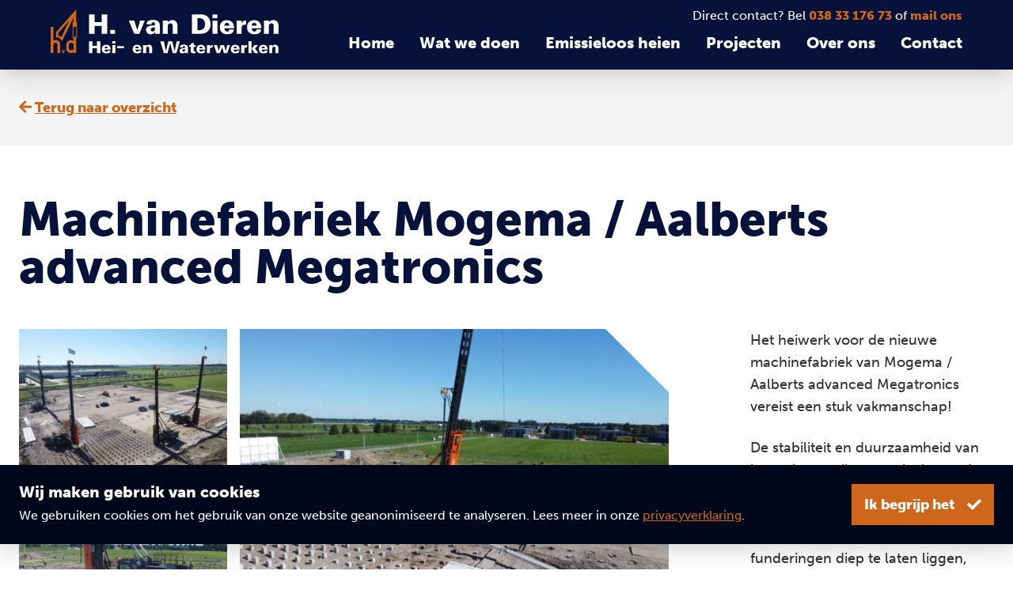

--- FILE ---
content_type: text/html; charset=UTF-8
request_url: https://hvandieren.nl/projecten/heiwerkzaamheden/machinefabriek-mogema-aalberts-advanced-megatronics/
body_size: 9737
content:
<!DOCTYPE html>
<html lang="nl-NL">
    <head>

        <meta charset="UTF-8" />
        <meta name="viewport" content="width=device-width, initial-scale=1, shrink-to-fit=no" />

        <!-- Favicon -->
        <link rel="shortcut icon" href="https://hvandieren.nl/wp-content/themes/hvandieren/public/images/favicon.png" />

        <!-- Styles -->
        <link href="https://hvandieren.nl/wp-content/themes/hvandieren/public/css/theme.css?id=fafd49ffab8d1baaebebe963a6017aba" rel="stylesheet" />

        <!-- Scripts -->
        <script>var tripix_theme_url = "https://hvandieren.nl/wp-content/themes/hvandieren/";</script>
        <script src="https://hvandieren.nl/wp-content/themes/hvandieren/public/js/theme.js?id=39e6339d41f1a0cc53171e7ffc62b95f" defer></script>

        <!-- Global site tag (gtag.js) - Google Analytics -->
        <script async src="https://www.googletagmanager.com/gtag/js?id=UA-201812370-1"></script>
        <script>   window.dataLayer = window.dataLayer || [];
            function gtag(){dataLayer.push(arguments);}
            gtag('js', new Date());

            gtag('config', 'UA-201812370-1', { 'anonymize_ip': true });
        </script>
        <meta name='robots' content='index, follow, max-image-preview:large, max-snippet:-1, max-video-preview:-1' />

	<!-- This site is optimized with the Yoast SEO plugin v26.6 - https://yoast.com/wordpress/plugins/seo/ -->
	<title>Machinefabriek Mogema / Aalberts advanced Megatronics - H. van Dieren Hei- en Waterwerken B.V.</title>
	<meta name="description" content="Het heiwerk voor de nieuwe machinefabriek van Mogema / Aalberts advanced Megatronics vereist een stuk vakmanschap!" />
	<link rel="canonical" href="https://hvandieren.nl/projecten/heiwerkzaamheden/machinefabriek-mogema-aalberts-advanced-megatronics/" />
	<meta property="og:locale" content="nl_NL" />
	<meta property="og:type" content="article" />
	<meta property="og:title" content="Machinefabriek Mogema / Aalberts advanced Megatronics - H. van Dieren Hei- en Waterwerken B.V." />
	<meta property="og:description" content="Het heiwerk voor de nieuwe machinefabriek van Mogema / Aalberts advanced Megatronics vereist een stuk vakmanschap!" />
	<meta property="og:url" content="https://hvandieren.nl/projecten/heiwerkzaamheden/machinefabriek-mogema-aalberts-advanced-megatronics/" />
	<meta property="og:site_name" content="H. van Dieren Hei- en Waterwerken B.V." />
	<meta property="article:modified_time" content="2024-04-22T14:13:20+00:00" />
	<meta property="og:image" content="https://hvandieren.nl/wp-content/uploads/2024/04/DJI_0457-min-scaled.jpg" />
	<meta property="og:image:width" content="2560" />
	<meta property="og:image:height" content="1920" />
	<meta property="og:image:type" content="image/jpeg" />
	<meta name="twitter:card" content="summary_large_image" />
	<meta name="twitter:label1" content="Geschatte leestijd" />
	<meta name="twitter:data1" content="1 minuut" />
	<script type="application/ld+json" class="yoast-schema-graph">{"@context":"https://schema.org","@graph":[{"@type":"WebPage","@id":"https://hvandieren.nl/projecten/heiwerkzaamheden/machinefabriek-mogema-aalberts-advanced-megatronics/","url":"https://hvandieren.nl/projecten/heiwerkzaamheden/machinefabriek-mogema-aalberts-advanced-megatronics/","name":"Machinefabriek Mogema / Aalberts advanced Megatronics - H. van Dieren Hei- en Waterwerken B.V.","isPartOf":{"@id":"https://hvandieren.nl/#website"},"primaryImageOfPage":{"@id":"https://hvandieren.nl/projecten/heiwerkzaamheden/machinefabriek-mogema-aalberts-advanced-megatronics/#primaryimage"},"image":{"@id":"https://hvandieren.nl/projecten/heiwerkzaamheden/machinefabriek-mogema-aalberts-advanced-megatronics/#primaryimage"},"thumbnailUrl":"https://hvandieren.nl/wp-content/uploads/2024/04/DJI_0457-min-scaled.jpg","datePublished":"2024-04-22T14:09:30+00:00","dateModified":"2024-04-22T14:13:20+00:00","description":"Het heiwerk voor de nieuwe machinefabriek van Mogema / Aalberts advanced Megatronics vereist een stuk vakmanschap!","breadcrumb":{"@id":"https://hvandieren.nl/projecten/heiwerkzaamheden/machinefabriek-mogema-aalberts-advanced-megatronics/#breadcrumb"},"inLanguage":"nl-NL","potentialAction":[{"@type":"ReadAction","target":["https://hvandieren.nl/projecten/heiwerkzaamheden/machinefabriek-mogema-aalberts-advanced-megatronics/"]}]},{"@type":"ImageObject","inLanguage":"nl-NL","@id":"https://hvandieren.nl/projecten/heiwerkzaamheden/machinefabriek-mogema-aalberts-advanced-megatronics/#primaryimage","url":"https://hvandieren.nl/wp-content/uploads/2024/04/DJI_0457-min-scaled.jpg","contentUrl":"https://hvandieren.nl/wp-content/uploads/2024/04/DJI_0457-min-scaled.jpg","width":2560,"height":1920},{"@type":"BreadcrumbList","@id":"https://hvandieren.nl/projecten/heiwerkzaamheden/machinefabriek-mogema-aalberts-advanced-megatronics/#breadcrumb","itemListElement":[{"@type":"ListItem","position":1,"name":"Home","item":"https://hvandieren.nl/"},{"@type":"ListItem","position":2,"name":"Projecten","item":"https://hvandieren.nl/projecten/"},{"@type":"ListItem","position":3,"name":"Machinefabriek Mogema / Aalberts advanced Megatronics"}]},{"@type":"WebSite","@id":"https://hvandieren.nl/#website","url":"https://hvandieren.nl/","name":"H. van Dieren Hei- en Waterwerken B.V.","description":"","publisher":{"@id":"https://hvandieren.nl/#organization"},"potentialAction":[{"@type":"SearchAction","target":{"@type":"EntryPoint","urlTemplate":"https://hvandieren.nl/?s={search_term_string}"},"query-input":{"@type":"PropertyValueSpecification","valueRequired":true,"valueName":"search_term_string"}}],"inLanguage":"nl-NL"},{"@type":"Organization","@id":"https://hvandieren.nl/#organization","name":"H. van Dieren Hei- en Waterwerken B.V.","url":"https://hvandieren.nl/","logo":{"@type":"ImageObject","inLanguage":"nl-NL","@id":"https://hvandieren.nl/#/schema/logo/image/","url":"http://hvandieren.nl/preview/wp-content/uploads/2021/06/hvandieren-logo.png","contentUrl":"http://hvandieren.nl/preview/wp-content/uploads/2021/06/hvandieren-logo.png","width":614,"height":144,"caption":"H. van Dieren Hei- en Waterwerken B.V."},"image":{"@id":"https://hvandieren.nl/#/schema/logo/image/"}}]}</script>
	<!-- / Yoast SEO plugin. -->


<link rel="alternate" title="oEmbed (JSON)" type="application/json+oembed" href="https://hvandieren.nl/wp-json/oembed/1.0/embed?url=https%3A%2F%2Fhvandieren.nl%2Fprojecten%2Fheiwerkzaamheden%2Fmachinefabriek-mogema-aalberts-advanced-megatronics%2F" />
<link rel="alternate" title="oEmbed (XML)" type="text/xml+oembed" href="https://hvandieren.nl/wp-json/oembed/1.0/embed?url=https%3A%2F%2Fhvandieren.nl%2Fprojecten%2Fheiwerkzaamheden%2Fmachinefabriek-mogema-aalberts-advanced-megatronics%2F&#038;format=xml" />
<style id='wp-img-auto-sizes-contain-inline-css' type='text/css'>
img:is([sizes=auto i],[sizes^="auto," i]){contain-intrinsic-size:3000px 1500px}
/*# sourceURL=wp-img-auto-sizes-contain-inline-css */
</style>
<style id='wp-emoji-styles-inline-css' type='text/css'>

	img.wp-smiley, img.emoji {
		display: inline !important;
		border: none !important;
		box-shadow: none !important;
		height: 1em !important;
		width: 1em !important;
		margin: 0 0.07em !important;
		vertical-align: -0.1em !important;
		background: none !important;
		padding: 0 !important;
	}
/*# sourceURL=wp-emoji-styles-inline-css */
</style>
<style id='wp-block-library-inline-css' type='text/css'>
:root{--wp-block-synced-color:#7a00df;--wp-block-synced-color--rgb:122,0,223;--wp-bound-block-color:var(--wp-block-synced-color);--wp-editor-canvas-background:#ddd;--wp-admin-theme-color:#007cba;--wp-admin-theme-color--rgb:0,124,186;--wp-admin-theme-color-darker-10:#006ba1;--wp-admin-theme-color-darker-10--rgb:0,107,160.5;--wp-admin-theme-color-darker-20:#005a87;--wp-admin-theme-color-darker-20--rgb:0,90,135;--wp-admin-border-width-focus:2px}@media (min-resolution:192dpi){:root{--wp-admin-border-width-focus:1.5px}}.wp-element-button{cursor:pointer}:root .has-very-light-gray-background-color{background-color:#eee}:root .has-very-dark-gray-background-color{background-color:#313131}:root .has-very-light-gray-color{color:#eee}:root .has-very-dark-gray-color{color:#313131}:root .has-vivid-green-cyan-to-vivid-cyan-blue-gradient-background{background:linear-gradient(135deg,#00d084,#0693e3)}:root .has-purple-crush-gradient-background{background:linear-gradient(135deg,#34e2e4,#4721fb 50%,#ab1dfe)}:root .has-hazy-dawn-gradient-background{background:linear-gradient(135deg,#faaca8,#dad0ec)}:root .has-subdued-olive-gradient-background{background:linear-gradient(135deg,#fafae1,#67a671)}:root .has-atomic-cream-gradient-background{background:linear-gradient(135deg,#fdd79a,#004a59)}:root .has-nightshade-gradient-background{background:linear-gradient(135deg,#330968,#31cdcf)}:root .has-midnight-gradient-background{background:linear-gradient(135deg,#020381,#2874fc)}:root{--wp--preset--font-size--normal:16px;--wp--preset--font-size--huge:42px}.has-regular-font-size{font-size:1em}.has-larger-font-size{font-size:2.625em}.has-normal-font-size{font-size:var(--wp--preset--font-size--normal)}.has-huge-font-size{font-size:var(--wp--preset--font-size--huge)}.has-text-align-center{text-align:center}.has-text-align-left{text-align:left}.has-text-align-right{text-align:right}.has-fit-text{white-space:nowrap!important}#end-resizable-editor-section{display:none}.aligncenter{clear:both}.items-justified-left{justify-content:flex-start}.items-justified-center{justify-content:center}.items-justified-right{justify-content:flex-end}.items-justified-space-between{justify-content:space-between}.screen-reader-text{border:0;clip-path:inset(50%);height:1px;margin:-1px;overflow:hidden;padding:0;position:absolute;width:1px;word-wrap:normal!important}.screen-reader-text:focus{background-color:#ddd;clip-path:none;color:#444;display:block;font-size:1em;height:auto;left:5px;line-height:normal;padding:15px 23px 14px;text-decoration:none;top:5px;width:auto;z-index:100000}html :where(.has-border-color){border-style:solid}html :where([style*=border-top-color]){border-top-style:solid}html :where([style*=border-right-color]){border-right-style:solid}html :where([style*=border-bottom-color]){border-bottom-style:solid}html :where([style*=border-left-color]){border-left-style:solid}html :where([style*=border-width]){border-style:solid}html :where([style*=border-top-width]){border-top-style:solid}html :where([style*=border-right-width]){border-right-style:solid}html :where([style*=border-bottom-width]){border-bottom-style:solid}html :where([style*=border-left-width]){border-left-style:solid}html :where(img[class*=wp-image-]){height:auto;max-width:100%}:where(figure){margin:0 0 1em}html :where(.is-position-sticky){--wp-admin--admin-bar--position-offset:var(--wp-admin--admin-bar--height,0px)}@media screen and (max-width:600px){html :where(.is-position-sticky){--wp-admin--admin-bar--position-offset:0px}}

/*# sourceURL=wp-block-library-inline-css */
</style><style id='global-styles-inline-css' type='text/css'>
:root{--wp--preset--aspect-ratio--square: 1;--wp--preset--aspect-ratio--4-3: 4/3;--wp--preset--aspect-ratio--3-4: 3/4;--wp--preset--aspect-ratio--3-2: 3/2;--wp--preset--aspect-ratio--2-3: 2/3;--wp--preset--aspect-ratio--16-9: 16/9;--wp--preset--aspect-ratio--9-16: 9/16;--wp--preset--color--black: #000000;--wp--preset--color--cyan-bluish-gray: #abb8c3;--wp--preset--color--white: #ffffff;--wp--preset--color--pale-pink: #f78da7;--wp--preset--color--vivid-red: #cf2e2e;--wp--preset--color--luminous-vivid-orange: #ff6900;--wp--preset--color--luminous-vivid-amber: #fcb900;--wp--preset--color--light-green-cyan: #7bdcb5;--wp--preset--color--vivid-green-cyan: #00d084;--wp--preset--color--pale-cyan-blue: #8ed1fc;--wp--preset--color--vivid-cyan-blue: #0693e3;--wp--preset--color--vivid-purple: #9b51e0;--wp--preset--gradient--vivid-cyan-blue-to-vivid-purple: linear-gradient(135deg,rgb(6,147,227) 0%,rgb(155,81,224) 100%);--wp--preset--gradient--light-green-cyan-to-vivid-green-cyan: linear-gradient(135deg,rgb(122,220,180) 0%,rgb(0,208,130) 100%);--wp--preset--gradient--luminous-vivid-amber-to-luminous-vivid-orange: linear-gradient(135deg,rgb(252,185,0) 0%,rgb(255,105,0) 100%);--wp--preset--gradient--luminous-vivid-orange-to-vivid-red: linear-gradient(135deg,rgb(255,105,0) 0%,rgb(207,46,46) 100%);--wp--preset--gradient--very-light-gray-to-cyan-bluish-gray: linear-gradient(135deg,rgb(238,238,238) 0%,rgb(169,184,195) 100%);--wp--preset--gradient--cool-to-warm-spectrum: linear-gradient(135deg,rgb(74,234,220) 0%,rgb(151,120,209) 20%,rgb(207,42,186) 40%,rgb(238,44,130) 60%,rgb(251,105,98) 80%,rgb(254,248,76) 100%);--wp--preset--gradient--blush-light-purple: linear-gradient(135deg,rgb(255,206,236) 0%,rgb(152,150,240) 100%);--wp--preset--gradient--blush-bordeaux: linear-gradient(135deg,rgb(254,205,165) 0%,rgb(254,45,45) 50%,rgb(107,0,62) 100%);--wp--preset--gradient--luminous-dusk: linear-gradient(135deg,rgb(255,203,112) 0%,rgb(199,81,192) 50%,rgb(65,88,208) 100%);--wp--preset--gradient--pale-ocean: linear-gradient(135deg,rgb(255,245,203) 0%,rgb(182,227,212) 50%,rgb(51,167,181) 100%);--wp--preset--gradient--electric-grass: linear-gradient(135deg,rgb(202,248,128) 0%,rgb(113,206,126) 100%);--wp--preset--gradient--midnight: linear-gradient(135deg,rgb(2,3,129) 0%,rgb(40,116,252) 100%);--wp--preset--font-size--small: 13px;--wp--preset--font-size--medium: 20px;--wp--preset--font-size--large: 36px;--wp--preset--font-size--x-large: 42px;--wp--preset--spacing--20: 0.44rem;--wp--preset--spacing--30: 0.67rem;--wp--preset--spacing--40: 1rem;--wp--preset--spacing--50: 1.5rem;--wp--preset--spacing--60: 2.25rem;--wp--preset--spacing--70: 3.38rem;--wp--preset--spacing--80: 5.06rem;--wp--preset--shadow--natural: 6px 6px 9px rgba(0, 0, 0, 0.2);--wp--preset--shadow--deep: 12px 12px 50px rgba(0, 0, 0, 0.4);--wp--preset--shadow--sharp: 6px 6px 0px rgba(0, 0, 0, 0.2);--wp--preset--shadow--outlined: 6px 6px 0px -3px rgb(255, 255, 255), 6px 6px rgb(0, 0, 0);--wp--preset--shadow--crisp: 6px 6px 0px rgb(0, 0, 0);}:where(.is-layout-flex){gap: 0.5em;}:where(.is-layout-grid){gap: 0.5em;}body .is-layout-flex{display: flex;}.is-layout-flex{flex-wrap: wrap;align-items: center;}.is-layout-flex > :is(*, div){margin: 0;}body .is-layout-grid{display: grid;}.is-layout-grid > :is(*, div){margin: 0;}:where(.wp-block-columns.is-layout-flex){gap: 2em;}:where(.wp-block-columns.is-layout-grid){gap: 2em;}:where(.wp-block-post-template.is-layout-flex){gap: 1.25em;}:where(.wp-block-post-template.is-layout-grid){gap: 1.25em;}.has-black-color{color: var(--wp--preset--color--black) !important;}.has-cyan-bluish-gray-color{color: var(--wp--preset--color--cyan-bluish-gray) !important;}.has-white-color{color: var(--wp--preset--color--white) !important;}.has-pale-pink-color{color: var(--wp--preset--color--pale-pink) !important;}.has-vivid-red-color{color: var(--wp--preset--color--vivid-red) !important;}.has-luminous-vivid-orange-color{color: var(--wp--preset--color--luminous-vivid-orange) !important;}.has-luminous-vivid-amber-color{color: var(--wp--preset--color--luminous-vivid-amber) !important;}.has-light-green-cyan-color{color: var(--wp--preset--color--light-green-cyan) !important;}.has-vivid-green-cyan-color{color: var(--wp--preset--color--vivid-green-cyan) !important;}.has-pale-cyan-blue-color{color: var(--wp--preset--color--pale-cyan-blue) !important;}.has-vivid-cyan-blue-color{color: var(--wp--preset--color--vivid-cyan-blue) !important;}.has-vivid-purple-color{color: var(--wp--preset--color--vivid-purple) !important;}.has-black-background-color{background-color: var(--wp--preset--color--black) !important;}.has-cyan-bluish-gray-background-color{background-color: var(--wp--preset--color--cyan-bluish-gray) !important;}.has-white-background-color{background-color: var(--wp--preset--color--white) !important;}.has-pale-pink-background-color{background-color: var(--wp--preset--color--pale-pink) !important;}.has-vivid-red-background-color{background-color: var(--wp--preset--color--vivid-red) !important;}.has-luminous-vivid-orange-background-color{background-color: var(--wp--preset--color--luminous-vivid-orange) !important;}.has-luminous-vivid-amber-background-color{background-color: var(--wp--preset--color--luminous-vivid-amber) !important;}.has-light-green-cyan-background-color{background-color: var(--wp--preset--color--light-green-cyan) !important;}.has-vivid-green-cyan-background-color{background-color: var(--wp--preset--color--vivid-green-cyan) !important;}.has-pale-cyan-blue-background-color{background-color: var(--wp--preset--color--pale-cyan-blue) !important;}.has-vivid-cyan-blue-background-color{background-color: var(--wp--preset--color--vivid-cyan-blue) !important;}.has-vivid-purple-background-color{background-color: var(--wp--preset--color--vivid-purple) !important;}.has-black-border-color{border-color: var(--wp--preset--color--black) !important;}.has-cyan-bluish-gray-border-color{border-color: var(--wp--preset--color--cyan-bluish-gray) !important;}.has-white-border-color{border-color: var(--wp--preset--color--white) !important;}.has-pale-pink-border-color{border-color: var(--wp--preset--color--pale-pink) !important;}.has-vivid-red-border-color{border-color: var(--wp--preset--color--vivid-red) !important;}.has-luminous-vivid-orange-border-color{border-color: var(--wp--preset--color--luminous-vivid-orange) !important;}.has-luminous-vivid-amber-border-color{border-color: var(--wp--preset--color--luminous-vivid-amber) !important;}.has-light-green-cyan-border-color{border-color: var(--wp--preset--color--light-green-cyan) !important;}.has-vivid-green-cyan-border-color{border-color: var(--wp--preset--color--vivid-green-cyan) !important;}.has-pale-cyan-blue-border-color{border-color: var(--wp--preset--color--pale-cyan-blue) !important;}.has-vivid-cyan-blue-border-color{border-color: var(--wp--preset--color--vivid-cyan-blue) !important;}.has-vivid-purple-border-color{border-color: var(--wp--preset--color--vivid-purple) !important;}.has-vivid-cyan-blue-to-vivid-purple-gradient-background{background: var(--wp--preset--gradient--vivid-cyan-blue-to-vivid-purple) !important;}.has-light-green-cyan-to-vivid-green-cyan-gradient-background{background: var(--wp--preset--gradient--light-green-cyan-to-vivid-green-cyan) !important;}.has-luminous-vivid-amber-to-luminous-vivid-orange-gradient-background{background: var(--wp--preset--gradient--luminous-vivid-amber-to-luminous-vivid-orange) !important;}.has-luminous-vivid-orange-to-vivid-red-gradient-background{background: var(--wp--preset--gradient--luminous-vivid-orange-to-vivid-red) !important;}.has-very-light-gray-to-cyan-bluish-gray-gradient-background{background: var(--wp--preset--gradient--very-light-gray-to-cyan-bluish-gray) !important;}.has-cool-to-warm-spectrum-gradient-background{background: var(--wp--preset--gradient--cool-to-warm-spectrum) !important;}.has-blush-light-purple-gradient-background{background: var(--wp--preset--gradient--blush-light-purple) !important;}.has-blush-bordeaux-gradient-background{background: var(--wp--preset--gradient--blush-bordeaux) !important;}.has-luminous-dusk-gradient-background{background: var(--wp--preset--gradient--luminous-dusk) !important;}.has-pale-ocean-gradient-background{background: var(--wp--preset--gradient--pale-ocean) !important;}.has-electric-grass-gradient-background{background: var(--wp--preset--gradient--electric-grass) !important;}.has-midnight-gradient-background{background: var(--wp--preset--gradient--midnight) !important;}.has-small-font-size{font-size: var(--wp--preset--font-size--small) !important;}.has-medium-font-size{font-size: var(--wp--preset--font-size--medium) !important;}.has-large-font-size{font-size: var(--wp--preset--font-size--large) !important;}.has-x-large-font-size{font-size: var(--wp--preset--font-size--x-large) !important;}
/*# sourceURL=global-styles-inline-css */
</style>

<style id='classic-theme-styles-inline-css' type='text/css'>
/*! This file is auto-generated */
.wp-block-button__link{color:#fff;background-color:#32373c;border-radius:9999px;box-shadow:none;text-decoration:none;padding:calc(.667em + 2px) calc(1.333em + 2px);font-size:1.125em}.wp-block-file__button{background:#32373c;color:#fff;text-decoration:none}
/*# sourceURL=/wp-includes/css/classic-themes.min.css */
</style>
<link rel='stylesheet' id='contact-form-7-css' href='https://hvandieren.nl/wp-content/plugins/contact-form-7/includes/css/styles.css?ver=6.1.4' type='text/css' media='all' />
<link rel="https://api.w.org/" href="https://hvandieren.nl/wp-json/" /><link rel="EditURI" type="application/rsd+xml" title="RSD" href="https://hvandieren.nl/xmlrpc.php?rsd" />
<link rel='shortlink' href='https://hvandieren.nl/?p=777' />
    </head>
    <body class="wp-singular project-template-default single single-project postid-777 wp-theme-hvandieren h-screen" x-data="{ showingNavigation: false }" x-bind:class="{ 'overflow-hidden': showingNavigation === true }"

        <!-- Theme -->
        <div class="min-h-full flex flex-col">

            <!-- Header-->
            <div class="relative py-2 sm: py-3 md:py-4 lg:py-0 px-4 xl:px-16 flex items-center justify-between bg-primary-default text-white shadow-xl z-50">

                <!-- Logo -->
                <div class="flex items-center">
                    <a class="block" href="https://hvandieren.nl">
                        <img class="relative w-48 lg:w-56 xl:w-72 lg:mb-2" src="https://hvandieren.nl/wp-content/themes/hvandieren/public/images/logo.svg" alt="Logo H. van Dieren Hei- en Waterwerken B.V." />
                    </a>
                </div>

                <!-- Navigation -->
                <div>
                    <div class="flex items-center lg:block">
                        <div class="ml-4 lg:ml-0 lg:mb-2 lg:mt-2 text-right text-primary text-xl lg:text-base">
                            <span class="hidden lg:inline">Direct contact? Bel</span> <a class="flex items-center justify-center w-10 h-10 lg:w-auto lg:h-auto lg:inline-block text-lg lg:text-base lg:bg-transparent bg-white text-primary-default lg:font-extrabold text-secondary-default" href="tel:038 33 176 73"><i class="fas fa-phone-alt lg:hidden"></i> <span class="hidden lg:inline">038 33 176 73</span></a> <span class="hidden lg:inline">of</span> <a class="hidden lg:inline-block font-extrabold text-secondary-default" href="mailto:info@hvandieren.nl"><i class="fas fa-envelope lg:hidden"></i><span class="hidden lg:inline">mail ons</span></a>
                        </div>
                        <div x-on:click="showingNavigation = true" class="lg:hidden ml-4 text-xl text-secondary font-bold flex items-center justify-center w-10 h-10 bg-secondary-default text-lg cursor-pointer"><i class="fas fa-bars"></i></div>
                    </div>
                    <div>
                        <ul class="primary-navigation">
                            <li id="menu-item-40" class="menu-item menu-item-type-post_type menu-item-object-page menu-item-home menu-item-40"><a href="https://hvandieren.nl/">Home<i class="fas fa-arrow-right"></i></a></li>
<li id="menu-item-43" class="menu-item menu-item-type-post_type menu-item-object-page menu-item-has-children menu-item-43"><a href="https://hvandieren.nl/wat-we-doen/">Wat we doen<i class="fas fa-arrow-right"></i></a>
<ul class="sub-menu">
	<li id="menu-item-44" class="menu-item menu-item-type-post_type menu-item-object-page menu-item-44"><a href="https://hvandieren.nl/wat-we-doen/heiwerken/">Heiwerken<i class="fas fa-arrow-right"></i></a></li>
	<li id="menu-item-148" class="menu-item menu-item-type-post_type menu-item-object-page menu-item-148"><a href="https://hvandieren.nl/wat-we-doen/miniheiwerk/">Miniheiwerk<i class="fas fa-arrow-right"></i></a></li>
	<li id="menu-item-147" class="menu-item menu-item-type-post_type menu-item-object-page menu-item-147"><a href="https://hvandieren.nl/wat-we-doen/koppensnellen/">Koppensnellen<i class="fas fa-arrow-right"></i></a></li>
	<li id="menu-item-146" class="menu-item menu-item-type-post_type menu-item-object-page menu-item-146"><a href="https://hvandieren.nl/wat-we-doen/hijswerkzaamheden/">Hijswerkzaamheden<i class="fas fa-arrow-right"></i></a></li>
	<li id="menu-item-671" class="menu-item menu-item-type-post_type menu-item-object-page menu-item-671"><a href="https://hvandieren.nl/wat-we-doen/transport/">Transport<i class="fas fa-arrow-right"></i></a></li>
</ul>
</li>
<li id="menu-item-773" class="menu-item menu-item-type-post_type menu-item-object-page menu-item-773"><a href="https://hvandieren.nl/emissieloos-heien/">Emissieloos heien<i class="fas fa-arrow-right"></i></a></li>
<li id="menu-item-46" class="menu-item menu-item-type-custom menu-item-object-custom menu-item-46"><a href="https://hvandieren.nl/projecten">Projecten<i class="fas fa-arrow-right"></i></a></li>
<li id="menu-item-41" class="menu-item menu-item-type-post_type menu-item-object-page menu-item-has-children menu-item-41"><a href="https://hvandieren.nl/over-ons/">Over ons<i class="fas fa-arrow-right"></i></a>
<ul class="sub-menu">
	<li id="menu-item-149" class="menu-item menu-item-type-post_type menu-item-object-page menu-item-149"><a href="https://hvandieren.nl/over-ons/vacatures/">Vacatures<i class="fas fa-arrow-right"></i></a></li>
	<li id="menu-item-151" class="menu-item menu-item-type-post_type menu-item-object-page menu-item-151"><a href="https://hvandieren.nl/over-ons/veiligheid-en-certificering/">Veiligheid en certificering<i class="fas fa-arrow-right"></i></a></li>
</ul>
</li>
<li id="menu-item-45" class="menu-item menu-item-type-post_type menu-item-object-page menu-item-45"><a href="https://hvandieren.nl/contact/">Contact<i class="fas fa-arrow-right"></i></a></li>
                        </ul>
                        <ul x-show="showingNavigation"
                            x-on:click.away="showingNavigation = false"
                            x-transition:enter="transform transition ease-in-out duration-500 sm:duration-700"
                            x-transition:enter-start="translate-x-full"
                            x-transition:enter-end="translate-x-0"
                            x-transition:leave="transform transition ease-in-out duration-500 sm:duration-700"
                            x-transition:leave-start="translate-x-0"
                            x-transition:leave-end="translate-x-full"
                            class="responsive-navigation"
                            x-cloak
                        >
                            <li class="menu-item menu-item-type-post_type menu-item-object-page menu-item-home menu-item-40"><a href="https://hvandieren.nl/">Home</a></li>
<li class="menu-item menu-item-type-post_type menu-item-object-page menu-item-has-children menu-item-43"><a href="https://hvandieren.nl/wat-we-doen/">Wat we doen</a>
<ul class="sub-menu">
	<li class="menu-item menu-item-type-post_type menu-item-object-page menu-item-44"><a href="https://hvandieren.nl/wat-we-doen/heiwerken/">Heiwerken</a></li>
	<li class="menu-item menu-item-type-post_type menu-item-object-page menu-item-148"><a href="https://hvandieren.nl/wat-we-doen/miniheiwerk/">Miniheiwerk</a></li>
	<li class="menu-item menu-item-type-post_type menu-item-object-page menu-item-147"><a href="https://hvandieren.nl/wat-we-doen/koppensnellen/">Koppensnellen</a></li>
	<li class="menu-item menu-item-type-post_type menu-item-object-page menu-item-146"><a href="https://hvandieren.nl/wat-we-doen/hijswerkzaamheden/">Hijswerkzaamheden</a></li>
	<li class="menu-item menu-item-type-post_type menu-item-object-page menu-item-671"><a href="https://hvandieren.nl/wat-we-doen/transport/">Transport</a></li>
</ul>
</li>
<li class="menu-item menu-item-type-post_type menu-item-object-page menu-item-773"><a href="https://hvandieren.nl/emissieloos-heien/">Emissieloos heien</a></li>
<li class="menu-item menu-item-type-custom menu-item-object-custom menu-item-46"><a href="https://hvandieren.nl/projecten">Projecten</a></li>
<li class="menu-item menu-item-type-post_type menu-item-object-page menu-item-has-children menu-item-41"><a href="https://hvandieren.nl/over-ons/">Over ons</a>
<ul class="sub-menu">
	<li class="menu-item menu-item-type-post_type menu-item-object-page menu-item-149"><a href="https://hvandieren.nl/over-ons/vacatures/">Vacatures</a></li>
	<li class="menu-item menu-item-type-post_type menu-item-object-page menu-item-151"><a href="https://hvandieren.nl/over-ons/veiligheid-en-certificering/">Veiligheid en certificering</a></li>
</ul>
</li>
<li class="menu-item menu-item-type-post_type menu-item-object-page menu-item-45"><a href="https://hvandieren.nl/contact/">Contact</a></li>

                            <li x-on:click="showingNavigation = false" class="responsive-menu-close"><i class="fas fa-times"></i></li>
                        </ul>
                    </div>
                </div>
            </div>

            <!-- Main -->
            <div class="flex-1 bg-white">
    <div class="relative bg-gray-100 h-24">
        <div class="absolute right-0 bottom-0 triangle-br-gray"></div>
        <div class="relative container flex items-center h-full mx-auto px-4">
            <a class="text-lg text-secondary-default font-black hover:text-primary-default" href="https://hvandieren.nl/projecten">
                <i class="ml-r fas fa-arrow-left"></i> <span class="underline">Terug naar overzicht</span>
            </a>
        </div>
    </div>

    <!-- Content -->
    <div class="relative py-16">
        <div class="container mx-auto px-4">

            <h1 class="mb-12 text-3xl md:text-4xl lg:text-5xl xl:text-6xl text-primary-default font-black leading-tight">Machinefabriek Mogema / Aalberts advanced Megatronics</h1>
            <div class="lg:flex lg:flex-wrap lg:justify-between lg:flex-row-reverse">
                <div class="lg:w-1/4">
                    <!-- Page content -->
                    <div class="content text-black mb-16">
                        <p>Het heiwerk voor de nieuwe machinefabriek van Mogema / Aalberts advanced Megatronics vereist een stuk vakmanschap!</p>
<p>De stabiliteit en duurzaamheid van het gebouw zijn essentieel voor de veiligheid en efficiëntie van de operaties die in de machinefabriek zullen plaatsvinden. Door de funderingen diep te laten liggen, wordt gezorgd voor een stevige basis die bestand is tegen de belastingen en trillingen die gepaard gaan met industriële activiteiten.</p>
<p>Met 4000 palen diep verankerd in de grond, zal deze nieuwe machinefabriek een solide basis hebben om op te bouwen.</p>
                    </div>
                </div>
                                <div class="lg:w-2/3">
                    <!-- Page gallery -->
                    <div x-data="{}" x-init="() => { const lightbox = new FsLightbox(); }">
                        <!-- Page gallery images -->
                        <div class="gallery sm:grid grid-cols-3 gap-4">
                                                            <div class="mb-4 sm:mb-0 gallery-item gallery-item-1">
                                    <a data-fslightbox class="block overflow-hidden h-full" href="https://hvandieren.nl/wp-content/uploads/2024/04/DJI_0492-min-1024x768.jpg">
                                        <img class="w-full h-auto hover:opacity-90" src="https://hvandieren.nl/wp-content/uploads/2024/04/DJI_0492-min-600x450.jpg" alt="" />
                                    </a>
                                </div>
                                                                <div class="mb-4 sm:mb-0 gallery-item gallery-item-2">
                                    <a data-fslightbox class="block overflow-hidden h-full" href="https://hvandieren.nl/wp-content/uploads/2024/04/DJI_0473-min-1024x768.jpg">
                                        <img class="w-full h-auto hover:opacity-90" src="https://hvandieren.nl/wp-content/uploads/2024/04/DJI_0473-min-600x450.jpg" alt="" />
                                    </a>
                                </div>
                                                                <div class="mb-4 sm:mb-0 gallery-item gallery-item-3">
                                    <a data-fslightbox class="block overflow-hidden h-full" href="https://hvandieren.nl/wp-content/uploads/2024/04/DJI_0453-min-1024x768.jpg">
                                        <img class="w-full h-auto hover:opacity-90" src="https://hvandieren.nl/wp-content/uploads/2024/04/DJI_0453-min-600x450.jpg" alt="" />
                                    </a>
                                </div>
                                                                <div class="mb-4 sm:mb-0 gallery-item gallery-item-4 hidden">
                                    <a data-fslightbox class="block overflow-hidden h-full" href="https://hvandieren.nl/wp-content/uploads/2024/04/DJI_0457-min-1024x768.jpg">
                                        <img class="w-full h-auto hover:opacity-90" src="https://hvandieren.nl/wp-content/uploads/2024/04/DJI_0457-min-600x450.jpg" alt="" />
                                    </a>
                                </div>
                                                                <div class="mb-4 sm:mb-0 gallery-item gallery-item-5 hidden">
                                    <a data-fslightbox class="block overflow-hidden h-full" href="https://hvandieren.nl/wp-content/uploads/2024/04/DJI_0427-min-1024x768.jpg">
                                        <img class="w-full h-auto hover:opacity-90" src="https://hvandieren.nl/wp-content/uploads/2024/04/DJI_0427-min-600x450.jpg" alt="" />
                                    </a>
                                </div>
                                
                            <a data-fslightbox class="text-lg text-secondary-default font-black hover:text-primary-default" href="https://hvandieren.nl/wp-content/uploads/2024/04/DJI_0492-min-1024x768.jpg">
                                <span class="underline">Bekijk alle foto’s</span> <i class="ml-1 fas fa-arrow-right"></i>
                            </a>
                        </div>
                    </div>
                </div>
                            </div>
        </div>
    </div>

            </div>

            <!-- Footer -->
            <div class="text-black">
                <div class="pt-8 md:pt-16 pb-4 md:pb-12 bg-gray-100 md:text-base lg:text-lg">
                    <div class="container mx-auto px-4">
                        <div class="sm:flex sm:flex-wrap md:justify-between sm:-mx-2">
                            <div class="sm:w-1/2 md:w-1/3 xl:w-1/5 sm:px-2">
                                <h5 class="mb-2 lg:mb-6 text-xl lg:text-1xl text-primary-default font-black leading-tight">Een vraag of meer informatie?</h5>
                                <div class="mb-4">
                                    <span class="font-black">Direct contact</span><br>
                                    <i class="fas fa-phone-alt text-secondary-default"></i> <a class="inline-block hover:text-secondary-default" href="tel:038 33 176 73">038 33 176 73</a><br>
                                    <i class="fas fa-envelope text-secondary-default"></i> <a class="inline-block hover:text-secondary-default" href="mailto:info@hvandieren.nl">info@hvandieren.nl</a>
                                </div>
                                <div class="mb-4">
                                    <img class="" src="https://hvandieren.nl/wp-content/themes/hvandieren/public/images/logo-vca.png" alt="VCA" />
                                </div>
                            </div>
                            <div class="sm:w-1/2 md:w-1/3 xl:w-1/5 sm:px-2">
                                <h5 class="mb-2 lg:mb-6 text-xl lg:text-1xl text-primary-default font-black leading-tight">H. van Dieren Hei- en Waterwerken B.V.<br> </h5>
                                <div class="mb-4">
                                      <span class="font-black">Adresgegevens</span><br>
                                    Tasveld 20 <br>
                                    8271 RW IJsselmuiden                                </div>
                                <div class="mb-4">
                                    <i class="fab fa-facebook text-secondary-default"></i> <a class="hover:text-secondary-default" href="https://www.facebook.com/H-van-Dieren-Hei-en-Waterwerken-BV-118386313359775/" target="_blank">Volg ons op Facebook</a><br>
                                    <i class="fab fa-instagram text-secondary-default"></i> <a class="hover:text-secondary-default" href="https://www.instagram.com/hvandierenheienwaterwerken?igsh=MW1qZ3JtcjA0ODdmbg%3D%3D&utm_source=qr" target="_blank">Volg ons op Instagram</a><br>                                </div>
                            </div>
                            <div class="sm:w-1/2 md:w-1/3 xl:w-1/5 sm:px-2">
                                <h5 class="mb-2 lg:mb-6 text-xl lg:text-1xl text-primary-default font-black leading-tight">Onze dienstverlening</h5>
                                <ul class="footer-navigation mb-6">
                                    <li id="menu-item-47" class="menu-item menu-item-type-post_type menu-item-object-page menu-item-home menu-item-47"><a href="https://hvandieren.nl/"><i class="fas fa-arrow-right text-secondary-default mr-1"></i>Home</a></li>
<li id="menu-item-50" class="menu-item menu-item-type-post_type menu-item-object-page menu-item-50"><a href="https://hvandieren.nl/wat-we-doen/"><i class="fas fa-arrow-right text-secondary-default mr-1"></i>Wat we doen</a></li>
<li id="menu-item-770" class="menu-item menu-item-type-post_type menu-item-object-page menu-item-770"><a href="https://hvandieren.nl/emissieloos-heien/"><i class="fas fa-arrow-right text-secondary-default mr-1"></i>Emissieloos heien</a></li>
<li id="menu-item-229" class="menu-item menu-item-type-custom menu-item-object-custom menu-item-229"><a href="https://hvandieren.nl/projecten/"><i class="fas fa-arrow-right text-secondary-default mr-1"></i>Projecten</a></li>
<li id="menu-item-49" class="menu-item menu-item-type-post_type menu-item-object-page menu-item-49"><a href="https://hvandieren.nl/over-ons/"><i class="fas fa-arrow-right text-secondary-default mr-1"></i>Over ons</a></li>
<li id="menu-item-48" class="menu-item menu-item-type-post_type menu-item-object-page menu-item-48"><a href="https://hvandieren.nl/contact/"><i class="fas fa-arrow-right text-secondary-default mr-1"></i>Contact</a></li>
                                </ul>
                            </div>
                            <div class="hidden xl:block xl:w-1/5">
                                <div class="text-right">
                                    <img class="w-64 sm:w-auto inline-block" src="https://hvandieren.nl/wp-content/themes/hvandieren/public/images/logo-icon.png" alt="" />
                                </div>
                            </div>
                        </div>
                    </div>
                </div>
                <div class="bg-gray-200 text-center md:text-left">
                    <div class="container mx-auto px-4">
                        <div class="md:flex md:justify-between py-4">
                            <div class="mb-2 md:mb-0">© 2026 H. van Dieren Hei- en Waterwerken B.V. </div>
                            <div><a class="hover:underline" href="https://www.nvaf.nl/wp-content/uploads/2021/03/Algemene-voorwaarden-voor-de-Directe-Aanneming-van-Funderingswerken-2020-AVAF-Directe-Aanneming-2020.pdf">Algemene voorwaarden</a><span class="mx-1">|</span><a class="hover:underline" href="https://hvandieren.nl/privacyverklaring/">Privacyverklaring</a></div>
                        </div>
                    </div>
                </div>
            </div>

                            <form method="POST">
                    <div id="tripix-cookie-consent-notice" class="fixed right-0 bottom-0 left-0 mb-8 z-50">
                        <div class="container">
                            <div class="py-6 px-8 text-white bg-primary-700 flex flex-wrap justify-between items-center shadow-xl -mx-8">
                                <div class="w-full lg:w-3/4 mb-4 lg:mb-0">
                                    <div class="text-xl mb-2 font-black text-white leading-none">
                                        Wij maken gebruik van cookies
                                    </div>
                                    <div class="">
                                        We gebruiken cookies om het gebruik van onze website geanonimiseerd te analyseren. Lees meer in onze <a class="underline text-secondary-default hover:text-white" href="https://hvandieren.nl/privacyverklaring">privacyverklaring</a>.
                                    </div>
                                </div>
                                <div class="w-full lg:w-1/4 flex lg:justify-end">
                                    <button type="submit" name="tripix_cookie_consent" value="yes" class="btn btn--secondary hover:bg-primary-300 hover:text-white outline-none">Ik begrijp het <i class="ml-4 fas fa-check"></i></button><br />
                                </div>
                            </div>
                        </div>
                    </div>
                </form>
                    </div>

        <script type="speculationrules">
{"prefetch":[{"source":"document","where":{"and":[{"href_matches":"/*"},{"not":{"href_matches":["/wp-*.php","/wp-admin/*","/wp-content/uploads/*","/wp-content/*","/wp-content/plugins/*","/wp-content/themes/hvandieren/*","/*\\?(.+)"]}},{"not":{"selector_matches":"a[rel~=\"nofollow\"]"}},{"not":{"selector_matches":".no-prefetch, .no-prefetch a"}}]},"eagerness":"conservative"}]}
</script>
<script type="text/javascript" src="https://hvandieren.nl/wp-includes/js/dist/hooks.min.js?ver=dd5603f07f9220ed27f1" id="wp-hooks-js"></script>
<script type="text/javascript" src="https://hvandieren.nl/wp-includes/js/dist/i18n.min.js?ver=c26c3dc7bed366793375" id="wp-i18n-js"></script>
<script type="text/javascript" id="wp-i18n-js-after">
/* <![CDATA[ */
wp.i18n.setLocaleData( { 'text direction\u0004ltr': [ 'ltr' ] } );
//# sourceURL=wp-i18n-js-after
/* ]]> */
</script>
<script type="text/javascript" src="https://hvandieren.nl/wp-content/plugins/contact-form-7/includes/swv/js/index.js?ver=6.1.4" id="swv-js"></script>
<script type="text/javascript" id="contact-form-7-js-translations">
/* <![CDATA[ */
( function( domain, translations ) {
	var localeData = translations.locale_data[ domain ] || translations.locale_data.messages;
	localeData[""].domain = domain;
	wp.i18n.setLocaleData( localeData, domain );
} )( "contact-form-7", {"translation-revision-date":"2025-11-30 09:13:36+0000","generator":"GlotPress\/4.0.3","domain":"messages","locale_data":{"messages":{"":{"domain":"messages","plural-forms":"nplurals=2; plural=n != 1;","lang":"nl"},"This contact form is placed in the wrong place.":["Dit contactformulier staat op de verkeerde plek."],"Error:":["Fout:"]}},"comment":{"reference":"includes\/js\/index.js"}} );
//# sourceURL=contact-form-7-js-translations
/* ]]> */
</script>
<script type="text/javascript" id="contact-form-7-js-before">
/* <![CDATA[ */
var wpcf7 = {
    "api": {
        "root": "https:\/\/hvandieren.nl\/wp-json\/",
        "namespace": "contact-form-7\/v1"
    }
};
//# sourceURL=contact-form-7-js-before
/* ]]> */
</script>
<script type="text/javascript" src="https://hvandieren.nl/wp-content/plugins/contact-form-7/includes/js/index.js?ver=6.1.4" id="contact-form-7-js"></script>
<script type="text/javascript" src="https://www.google.com/recaptcha/api.js?render=6LcI21saAAAAAIYnsyQdZ68jWMBmSAMfU_ytgR7q&amp;ver=3.0" id="google-recaptcha-js"></script>
<script type="text/javascript" src="https://hvandieren.nl/wp-includes/js/dist/vendor/wp-polyfill.min.js?ver=3.15.0" id="wp-polyfill-js"></script>
<script type="text/javascript" id="wpcf7-recaptcha-js-before">
/* <![CDATA[ */
var wpcf7_recaptcha = {
    "sitekey": "6LcI21saAAAAAIYnsyQdZ68jWMBmSAMfU_ytgR7q",
    "actions": {
        "homepage": "homepage",
        "contactform": "contactform"
    }
};
//# sourceURL=wpcf7-recaptcha-js-before
/* ]]> */
</script>
<script type="text/javascript" src="https://hvandieren.nl/wp-content/plugins/contact-form-7/modules/recaptcha/index.js?ver=6.1.4" id="wpcf7-recaptcha-js"></script>
<script id="wp-emoji-settings" type="application/json">
{"baseUrl":"https://s.w.org/images/core/emoji/17.0.2/72x72/","ext":".png","svgUrl":"https://s.w.org/images/core/emoji/17.0.2/svg/","svgExt":".svg","source":{"concatemoji":"https://hvandieren.nl/wp-includes/js/wp-emoji-release.min.js?ver=6.9"}}
</script>
<script type="module">
/* <![CDATA[ */
/*! This file is auto-generated */
const a=JSON.parse(document.getElementById("wp-emoji-settings").textContent),o=(window._wpemojiSettings=a,"wpEmojiSettingsSupports"),s=["flag","emoji"];function i(e){try{var t={supportTests:e,timestamp:(new Date).valueOf()};sessionStorage.setItem(o,JSON.stringify(t))}catch(e){}}function c(e,t,n){e.clearRect(0,0,e.canvas.width,e.canvas.height),e.fillText(t,0,0);t=new Uint32Array(e.getImageData(0,0,e.canvas.width,e.canvas.height).data);e.clearRect(0,0,e.canvas.width,e.canvas.height),e.fillText(n,0,0);const a=new Uint32Array(e.getImageData(0,0,e.canvas.width,e.canvas.height).data);return t.every((e,t)=>e===a[t])}function p(e,t){e.clearRect(0,0,e.canvas.width,e.canvas.height),e.fillText(t,0,0);var n=e.getImageData(16,16,1,1);for(let e=0;e<n.data.length;e++)if(0!==n.data[e])return!1;return!0}function u(e,t,n,a){switch(t){case"flag":return n(e,"\ud83c\udff3\ufe0f\u200d\u26a7\ufe0f","\ud83c\udff3\ufe0f\u200b\u26a7\ufe0f")?!1:!n(e,"\ud83c\udde8\ud83c\uddf6","\ud83c\udde8\u200b\ud83c\uddf6")&&!n(e,"\ud83c\udff4\udb40\udc67\udb40\udc62\udb40\udc65\udb40\udc6e\udb40\udc67\udb40\udc7f","\ud83c\udff4\u200b\udb40\udc67\u200b\udb40\udc62\u200b\udb40\udc65\u200b\udb40\udc6e\u200b\udb40\udc67\u200b\udb40\udc7f");case"emoji":return!a(e,"\ud83e\u1fac8")}return!1}function f(e,t,n,a){let r;const o=(r="undefined"!=typeof WorkerGlobalScope&&self instanceof WorkerGlobalScope?new OffscreenCanvas(300,150):document.createElement("canvas")).getContext("2d",{willReadFrequently:!0}),s=(o.textBaseline="top",o.font="600 32px Arial",{});return e.forEach(e=>{s[e]=t(o,e,n,a)}),s}function r(e){var t=document.createElement("script");t.src=e,t.defer=!0,document.head.appendChild(t)}a.supports={everything:!0,everythingExceptFlag:!0},new Promise(t=>{let n=function(){try{var e=JSON.parse(sessionStorage.getItem(o));if("object"==typeof e&&"number"==typeof e.timestamp&&(new Date).valueOf()<e.timestamp+604800&&"object"==typeof e.supportTests)return e.supportTests}catch(e){}return null}();if(!n){if("undefined"!=typeof Worker&&"undefined"!=typeof OffscreenCanvas&&"undefined"!=typeof URL&&URL.createObjectURL&&"undefined"!=typeof Blob)try{var e="postMessage("+f.toString()+"("+[JSON.stringify(s),u.toString(),c.toString(),p.toString()].join(",")+"));",a=new Blob([e],{type:"text/javascript"});const r=new Worker(URL.createObjectURL(a),{name:"wpTestEmojiSupports"});return void(r.onmessage=e=>{i(n=e.data),r.terminate(),t(n)})}catch(e){}i(n=f(s,u,c,p))}t(n)}).then(e=>{for(const n in e)a.supports[n]=e[n],a.supports.everything=a.supports.everything&&a.supports[n],"flag"!==n&&(a.supports.everythingExceptFlag=a.supports.everythingExceptFlag&&a.supports[n]);var t;a.supports.everythingExceptFlag=a.supports.everythingExceptFlag&&!a.supports.flag,a.supports.everything||((t=a.source||{}).concatemoji?r(t.concatemoji):t.wpemoji&&t.twemoji&&(r(t.twemoji),r(t.wpemoji)))});
//# sourceURL=https://hvandieren.nl/wp-includes/js/wp-emoji-loader.min.js
/* ]]> */
</script>
    </body>
</html>


--- FILE ---
content_type: text/html; charset=utf-8
request_url: https://www.google.com/recaptcha/api2/anchor?ar=1&k=6LcI21saAAAAAIYnsyQdZ68jWMBmSAMfU_ytgR7q&co=aHR0cHM6Ly9odmFuZGllcmVuLm5sOjQ0Mw..&hl=en&v=PoyoqOPhxBO7pBk68S4YbpHZ&size=invisible&anchor-ms=20000&execute-ms=30000&cb=bb24r3g82os7
body_size: 48468
content:
<!DOCTYPE HTML><html dir="ltr" lang="en"><head><meta http-equiv="Content-Type" content="text/html; charset=UTF-8">
<meta http-equiv="X-UA-Compatible" content="IE=edge">
<title>reCAPTCHA</title>
<style type="text/css">
/* cyrillic-ext */
@font-face {
  font-family: 'Roboto';
  font-style: normal;
  font-weight: 400;
  font-stretch: 100%;
  src: url(//fonts.gstatic.com/s/roboto/v48/KFO7CnqEu92Fr1ME7kSn66aGLdTylUAMa3GUBHMdazTgWw.woff2) format('woff2');
  unicode-range: U+0460-052F, U+1C80-1C8A, U+20B4, U+2DE0-2DFF, U+A640-A69F, U+FE2E-FE2F;
}
/* cyrillic */
@font-face {
  font-family: 'Roboto';
  font-style: normal;
  font-weight: 400;
  font-stretch: 100%;
  src: url(//fonts.gstatic.com/s/roboto/v48/KFO7CnqEu92Fr1ME7kSn66aGLdTylUAMa3iUBHMdazTgWw.woff2) format('woff2');
  unicode-range: U+0301, U+0400-045F, U+0490-0491, U+04B0-04B1, U+2116;
}
/* greek-ext */
@font-face {
  font-family: 'Roboto';
  font-style: normal;
  font-weight: 400;
  font-stretch: 100%;
  src: url(//fonts.gstatic.com/s/roboto/v48/KFO7CnqEu92Fr1ME7kSn66aGLdTylUAMa3CUBHMdazTgWw.woff2) format('woff2');
  unicode-range: U+1F00-1FFF;
}
/* greek */
@font-face {
  font-family: 'Roboto';
  font-style: normal;
  font-weight: 400;
  font-stretch: 100%;
  src: url(//fonts.gstatic.com/s/roboto/v48/KFO7CnqEu92Fr1ME7kSn66aGLdTylUAMa3-UBHMdazTgWw.woff2) format('woff2');
  unicode-range: U+0370-0377, U+037A-037F, U+0384-038A, U+038C, U+038E-03A1, U+03A3-03FF;
}
/* math */
@font-face {
  font-family: 'Roboto';
  font-style: normal;
  font-weight: 400;
  font-stretch: 100%;
  src: url(//fonts.gstatic.com/s/roboto/v48/KFO7CnqEu92Fr1ME7kSn66aGLdTylUAMawCUBHMdazTgWw.woff2) format('woff2');
  unicode-range: U+0302-0303, U+0305, U+0307-0308, U+0310, U+0312, U+0315, U+031A, U+0326-0327, U+032C, U+032F-0330, U+0332-0333, U+0338, U+033A, U+0346, U+034D, U+0391-03A1, U+03A3-03A9, U+03B1-03C9, U+03D1, U+03D5-03D6, U+03F0-03F1, U+03F4-03F5, U+2016-2017, U+2034-2038, U+203C, U+2040, U+2043, U+2047, U+2050, U+2057, U+205F, U+2070-2071, U+2074-208E, U+2090-209C, U+20D0-20DC, U+20E1, U+20E5-20EF, U+2100-2112, U+2114-2115, U+2117-2121, U+2123-214F, U+2190, U+2192, U+2194-21AE, U+21B0-21E5, U+21F1-21F2, U+21F4-2211, U+2213-2214, U+2216-22FF, U+2308-230B, U+2310, U+2319, U+231C-2321, U+2336-237A, U+237C, U+2395, U+239B-23B7, U+23D0, U+23DC-23E1, U+2474-2475, U+25AF, U+25B3, U+25B7, U+25BD, U+25C1, U+25CA, U+25CC, U+25FB, U+266D-266F, U+27C0-27FF, U+2900-2AFF, U+2B0E-2B11, U+2B30-2B4C, U+2BFE, U+3030, U+FF5B, U+FF5D, U+1D400-1D7FF, U+1EE00-1EEFF;
}
/* symbols */
@font-face {
  font-family: 'Roboto';
  font-style: normal;
  font-weight: 400;
  font-stretch: 100%;
  src: url(//fonts.gstatic.com/s/roboto/v48/KFO7CnqEu92Fr1ME7kSn66aGLdTylUAMaxKUBHMdazTgWw.woff2) format('woff2');
  unicode-range: U+0001-000C, U+000E-001F, U+007F-009F, U+20DD-20E0, U+20E2-20E4, U+2150-218F, U+2190, U+2192, U+2194-2199, U+21AF, U+21E6-21F0, U+21F3, U+2218-2219, U+2299, U+22C4-22C6, U+2300-243F, U+2440-244A, U+2460-24FF, U+25A0-27BF, U+2800-28FF, U+2921-2922, U+2981, U+29BF, U+29EB, U+2B00-2BFF, U+4DC0-4DFF, U+FFF9-FFFB, U+10140-1018E, U+10190-1019C, U+101A0, U+101D0-101FD, U+102E0-102FB, U+10E60-10E7E, U+1D2C0-1D2D3, U+1D2E0-1D37F, U+1F000-1F0FF, U+1F100-1F1AD, U+1F1E6-1F1FF, U+1F30D-1F30F, U+1F315, U+1F31C, U+1F31E, U+1F320-1F32C, U+1F336, U+1F378, U+1F37D, U+1F382, U+1F393-1F39F, U+1F3A7-1F3A8, U+1F3AC-1F3AF, U+1F3C2, U+1F3C4-1F3C6, U+1F3CA-1F3CE, U+1F3D4-1F3E0, U+1F3ED, U+1F3F1-1F3F3, U+1F3F5-1F3F7, U+1F408, U+1F415, U+1F41F, U+1F426, U+1F43F, U+1F441-1F442, U+1F444, U+1F446-1F449, U+1F44C-1F44E, U+1F453, U+1F46A, U+1F47D, U+1F4A3, U+1F4B0, U+1F4B3, U+1F4B9, U+1F4BB, U+1F4BF, U+1F4C8-1F4CB, U+1F4D6, U+1F4DA, U+1F4DF, U+1F4E3-1F4E6, U+1F4EA-1F4ED, U+1F4F7, U+1F4F9-1F4FB, U+1F4FD-1F4FE, U+1F503, U+1F507-1F50B, U+1F50D, U+1F512-1F513, U+1F53E-1F54A, U+1F54F-1F5FA, U+1F610, U+1F650-1F67F, U+1F687, U+1F68D, U+1F691, U+1F694, U+1F698, U+1F6AD, U+1F6B2, U+1F6B9-1F6BA, U+1F6BC, U+1F6C6-1F6CF, U+1F6D3-1F6D7, U+1F6E0-1F6EA, U+1F6F0-1F6F3, U+1F6F7-1F6FC, U+1F700-1F7FF, U+1F800-1F80B, U+1F810-1F847, U+1F850-1F859, U+1F860-1F887, U+1F890-1F8AD, U+1F8B0-1F8BB, U+1F8C0-1F8C1, U+1F900-1F90B, U+1F93B, U+1F946, U+1F984, U+1F996, U+1F9E9, U+1FA00-1FA6F, U+1FA70-1FA7C, U+1FA80-1FA89, U+1FA8F-1FAC6, U+1FACE-1FADC, U+1FADF-1FAE9, U+1FAF0-1FAF8, U+1FB00-1FBFF;
}
/* vietnamese */
@font-face {
  font-family: 'Roboto';
  font-style: normal;
  font-weight: 400;
  font-stretch: 100%;
  src: url(//fonts.gstatic.com/s/roboto/v48/KFO7CnqEu92Fr1ME7kSn66aGLdTylUAMa3OUBHMdazTgWw.woff2) format('woff2');
  unicode-range: U+0102-0103, U+0110-0111, U+0128-0129, U+0168-0169, U+01A0-01A1, U+01AF-01B0, U+0300-0301, U+0303-0304, U+0308-0309, U+0323, U+0329, U+1EA0-1EF9, U+20AB;
}
/* latin-ext */
@font-face {
  font-family: 'Roboto';
  font-style: normal;
  font-weight: 400;
  font-stretch: 100%;
  src: url(//fonts.gstatic.com/s/roboto/v48/KFO7CnqEu92Fr1ME7kSn66aGLdTylUAMa3KUBHMdazTgWw.woff2) format('woff2');
  unicode-range: U+0100-02BA, U+02BD-02C5, U+02C7-02CC, U+02CE-02D7, U+02DD-02FF, U+0304, U+0308, U+0329, U+1D00-1DBF, U+1E00-1E9F, U+1EF2-1EFF, U+2020, U+20A0-20AB, U+20AD-20C0, U+2113, U+2C60-2C7F, U+A720-A7FF;
}
/* latin */
@font-face {
  font-family: 'Roboto';
  font-style: normal;
  font-weight: 400;
  font-stretch: 100%;
  src: url(//fonts.gstatic.com/s/roboto/v48/KFO7CnqEu92Fr1ME7kSn66aGLdTylUAMa3yUBHMdazQ.woff2) format('woff2');
  unicode-range: U+0000-00FF, U+0131, U+0152-0153, U+02BB-02BC, U+02C6, U+02DA, U+02DC, U+0304, U+0308, U+0329, U+2000-206F, U+20AC, U+2122, U+2191, U+2193, U+2212, U+2215, U+FEFF, U+FFFD;
}
/* cyrillic-ext */
@font-face {
  font-family: 'Roboto';
  font-style: normal;
  font-weight: 500;
  font-stretch: 100%;
  src: url(//fonts.gstatic.com/s/roboto/v48/KFO7CnqEu92Fr1ME7kSn66aGLdTylUAMa3GUBHMdazTgWw.woff2) format('woff2');
  unicode-range: U+0460-052F, U+1C80-1C8A, U+20B4, U+2DE0-2DFF, U+A640-A69F, U+FE2E-FE2F;
}
/* cyrillic */
@font-face {
  font-family: 'Roboto';
  font-style: normal;
  font-weight: 500;
  font-stretch: 100%;
  src: url(//fonts.gstatic.com/s/roboto/v48/KFO7CnqEu92Fr1ME7kSn66aGLdTylUAMa3iUBHMdazTgWw.woff2) format('woff2');
  unicode-range: U+0301, U+0400-045F, U+0490-0491, U+04B0-04B1, U+2116;
}
/* greek-ext */
@font-face {
  font-family: 'Roboto';
  font-style: normal;
  font-weight: 500;
  font-stretch: 100%;
  src: url(//fonts.gstatic.com/s/roboto/v48/KFO7CnqEu92Fr1ME7kSn66aGLdTylUAMa3CUBHMdazTgWw.woff2) format('woff2');
  unicode-range: U+1F00-1FFF;
}
/* greek */
@font-face {
  font-family: 'Roboto';
  font-style: normal;
  font-weight: 500;
  font-stretch: 100%;
  src: url(//fonts.gstatic.com/s/roboto/v48/KFO7CnqEu92Fr1ME7kSn66aGLdTylUAMa3-UBHMdazTgWw.woff2) format('woff2');
  unicode-range: U+0370-0377, U+037A-037F, U+0384-038A, U+038C, U+038E-03A1, U+03A3-03FF;
}
/* math */
@font-face {
  font-family: 'Roboto';
  font-style: normal;
  font-weight: 500;
  font-stretch: 100%;
  src: url(//fonts.gstatic.com/s/roboto/v48/KFO7CnqEu92Fr1ME7kSn66aGLdTylUAMawCUBHMdazTgWw.woff2) format('woff2');
  unicode-range: U+0302-0303, U+0305, U+0307-0308, U+0310, U+0312, U+0315, U+031A, U+0326-0327, U+032C, U+032F-0330, U+0332-0333, U+0338, U+033A, U+0346, U+034D, U+0391-03A1, U+03A3-03A9, U+03B1-03C9, U+03D1, U+03D5-03D6, U+03F0-03F1, U+03F4-03F5, U+2016-2017, U+2034-2038, U+203C, U+2040, U+2043, U+2047, U+2050, U+2057, U+205F, U+2070-2071, U+2074-208E, U+2090-209C, U+20D0-20DC, U+20E1, U+20E5-20EF, U+2100-2112, U+2114-2115, U+2117-2121, U+2123-214F, U+2190, U+2192, U+2194-21AE, U+21B0-21E5, U+21F1-21F2, U+21F4-2211, U+2213-2214, U+2216-22FF, U+2308-230B, U+2310, U+2319, U+231C-2321, U+2336-237A, U+237C, U+2395, U+239B-23B7, U+23D0, U+23DC-23E1, U+2474-2475, U+25AF, U+25B3, U+25B7, U+25BD, U+25C1, U+25CA, U+25CC, U+25FB, U+266D-266F, U+27C0-27FF, U+2900-2AFF, U+2B0E-2B11, U+2B30-2B4C, U+2BFE, U+3030, U+FF5B, U+FF5D, U+1D400-1D7FF, U+1EE00-1EEFF;
}
/* symbols */
@font-face {
  font-family: 'Roboto';
  font-style: normal;
  font-weight: 500;
  font-stretch: 100%;
  src: url(//fonts.gstatic.com/s/roboto/v48/KFO7CnqEu92Fr1ME7kSn66aGLdTylUAMaxKUBHMdazTgWw.woff2) format('woff2');
  unicode-range: U+0001-000C, U+000E-001F, U+007F-009F, U+20DD-20E0, U+20E2-20E4, U+2150-218F, U+2190, U+2192, U+2194-2199, U+21AF, U+21E6-21F0, U+21F3, U+2218-2219, U+2299, U+22C4-22C6, U+2300-243F, U+2440-244A, U+2460-24FF, U+25A0-27BF, U+2800-28FF, U+2921-2922, U+2981, U+29BF, U+29EB, U+2B00-2BFF, U+4DC0-4DFF, U+FFF9-FFFB, U+10140-1018E, U+10190-1019C, U+101A0, U+101D0-101FD, U+102E0-102FB, U+10E60-10E7E, U+1D2C0-1D2D3, U+1D2E0-1D37F, U+1F000-1F0FF, U+1F100-1F1AD, U+1F1E6-1F1FF, U+1F30D-1F30F, U+1F315, U+1F31C, U+1F31E, U+1F320-1F32C, U+1F336, U+1F378, U+1F37D, U+1F382, U+1F393-1F39F, U+1F3A7-1F3A8, U+1F3AC-1F3AF, U+1F3C2, U+1F3C4-1F3C6, U+1F3CA-1F3CE, U+1F3D4-1F3E0, U+1F3ED, U+1F3F1-1F3F3, U+1F3F5-1F3F7, U+1F408, U+1F415, U+1F41F, U+1F426, U+1F43F, U+1F441-1F442, U+1F444, U+1F446-1F449, U+1F44C-1F44E, U+1F453, U+1F46A, U+1F47D, U+1F4A3, U+1F4B0, U+1F4B3, U+1F4B9, U+1F4BB, U+1F4BF, U+1F4C8-1F4CB, U+1F4D6, U+1F4DA, U+1F4DF, U+1F4E3-1F4E6, U+1F4EA-1F4ED, U+1F4F7, U+1F4F9-1F4FB, U+1F4FD-1F4FE, U+1F503, U+1F507-1F50B, U+1F50D, U+1F512-1F513, U+1F53E-1F54A, U+1F54F-1F5FA, U+1F610, U+1F650-1F67F, U+1F687, U+1F68D, U+1F691, U+1F694, U+1F698, U+1F6AD, U+1F6B2, U+1F6B9-1F6BA, U+1F6BC, U+1F6C6-1F6CF, U+1F6D3-1F6D7, U+1F6E0-1F6EA, U+1F6F0-1F6F3, U+1F6F7-1F6FC, U+1F700-1F7FF, U+1F800-1F80B, U+1F810-1F847, U+1F850-1F859, U+1F860-1F887, U+1F890-1F8AD, U+1F8B0-1F8BB, U+1F8C0-1F8C1, U+1F900-1F90B, U+1F93B, U+1F946, U+1F984, U+1F996, U+1F9E9, U+1FA00-1FA6F, U+1FA70-1FA7C, U+1FA80-1FA89, U+1FA8F-1FAC6, U+1FACE-1FADC, U+1FADF-1FAE9, U+1FAF0-1FAF8, U+1FB00-1FBFF;
}
/* vietnamese */
@font-face {
  font-family: 'Roboto';
  font-style: normal;
  font-weight: 500;
  font-stretch: 100%;
  src: url(//fonts.gstatic.com/s/roboto/v48/KFO7CnqEu92Fr1ME7kSn66aGLdTylUAMa3OUBHMdazTgWw.woff2) format('woff2');
  unicode-range: U+0102-0103, U+0110-0111, U+0128-0129, U+0168-0169, U+01A0-01A1, U+01AF-01B0, U+0300-0301, U+0303-0304, U+0308-0309, U+0323, U+0329, U+1EA0-1EF9, U+20AB;
}
/* latin-ext */
@font-face {
  font-family: 'Roboto';
  font-style: normal;
  font-weight: 500;
  font-stretch: 100%;
  src: url(//fonts.gstatic.com/s/roboto/v48/KFO7CnqEu92Fr1ME7kSn66aGLdTylUAMa3KUBHMdazTgWw.woff2) format('woff2');
  unicode-range: U+0100-02BA, U+02BD-02C5, U+02C7-02CC, U+02CE-02D7, U+02DD-02FF, U+0304, U+0308, U+0329, U+1D00-1DBF, U+1E00-1E9F, U+1EF2-1EFF, U+2020, U+20A0-20AB, U+20AD-20C0, U+2113, U+2C60-2C7F, U+A720-A7FF;
}
/* latin */
@font-face {
  font-family: 'Roboto';
  font-style: normal;
  font-weight: 500;
  font-stretch: 100%;
  src: url(//fonts.gstatic.com/s/roboto/v48/KFO7CnqEu92Fr1ME7kSn66aGLdTylUAMa3yUBHMdazQ.woff2) format('woff2');
  unicode-range: U+0000-00FF, U+0131, U+0152-0153, U+02BB-02BC, U+02C6, U+02DA, U+02DC, U+0304, U+0308, U+0329, U+2000-206F, U+20AC, U+2122, U+2191, U+2193, U+2212, U+2215, U+FEFF, U+FFFD;
}
/* cyrillic-ext */
@font-face {
  font-family: 'Roboto';
  font-style: normal;
  font-weight: 900;
  font-stretch: 100%;
  src: url(//fonts.gstatic.com/s/roboto/v48/KFO7CnqEu92Fr1ME7kSn66aGLdTylUAMa3GUBHMdazTgWw.woff2) format('woff2');
  unicode-range: U+0460-052F, U+1C80-1C8A, U+20B4, U+2DE0-2DFF, U+A640-A69F, U+FE2E-FE2F;
}
/* cyrillic */
@font-face {
  font-family: 'Roboto';
  font-style: normal;
  font-weight: 900;
  font-stretch: 100%;
  src: url(//fonts.gstatic.com/s/roboto/v48/KFO7CnqEu92Fr1ME7kSn66aGLdTylUAMa3iUBHMdazTgWw.woff2) format('woff2');
  unicode-range: U+0301, U+0400-045F, U+0490-0491, U+04B0-04B1, U+2116;
}
/* greek-ext */
@font-face {
  font-family: 'Roboto';
  font-style: normal;
  font-weight: 900;
  font-stretch: 100%;
  src: url(//fonts.gstatic.com/s/roboto/v48/KFO7CnqEu92Fr1ME7kSn66aGLdTylUAMa3CUBHMdazTgWw.woff2) format('woff2');
  unicode-range: U+1F00-1FFF;
}
/* greek */
@font-face {
  font-family: 'Roboto';
  font-style: normal;
  font-weight: 900;
  font-stretch: 100%;
  src: url(//fonts.gstatic.com/s/roboto/v48/KFO7CnqEu92Fr1ME7kSn66aGLdTylUAMa3-UBHMdazTgWw.woff2) format('woff2');
  unicode-range: U+0370-0377, U+037A-037F, U+0384-038A, U+038C, U+038E-03A1, U+03A3-03FF;
}
/* math */
@font-face {
  font-family: 'Roboto';
  font-style: normal;
  font-weight: 900;
  font-stretch: 100%;
  src: url(//fonts.gstatic.com/s/roboto/v48/KFO7CnqEu92Fr1ME7kSn66aGLdTylUAMawCUBHMdazTgWw.woff2) format('woff2');
  unicode-range: U+0302-0303, U+0305, U+0307-0308, U+0310, U+0312, U+0315, U+031A, U+0326-0327, U+032C, U+032F-0330, U+0332-0333, U+0338, U+033A, U+0346, U+034D, U+0391-03A1, U+03A3-03A9, U+03B1-03C9, U+03D1, U+03D5-03D6, U+03F0-03F1, U+03F4-03F5, U+2016-2017, U+2034-2038, U+203C, U+2040, U+2043, U+2047, U+2050, U+2057, U+205F, U+2070-2071, U+2074-208E, U+2090-209C, U+20D0-20DC, U+20E1, U+20E5-20EF, U+2100-2112, U+2114-2115, U+2117-2121, U+2123-214F, U+2190, U+2192, U+2194-21AE, U+21B0-21E5, U+21F1-21F2, U+21F4-2211, U+2213-2214, U+2216-22FF, U+2308-230B, U+2310, U+2319, U+231C-2321, U+2336-237A, U+237C, U+2395, U+239B-23B7, U+23D0, U+23DC-23E1, U+2474-2475, U+25AF, U+25B3, U+25B7, U+25BD, U+25C1, U+25CA, U+25CC, U+25FB, U+266D-266F, U+27C0-27FF, U+2900-2AFF, U+2B0E-2B11, U+2B30-2B4C, U+2BFE, U+3030, U+FF5B, U+FF5D, U+1D400-1D7FF, U+1EE00-1EEFF;
}
/* symbols */
@font-face {
  font-family: 'Roboto';
  font-style: normal;
  font-weight: 900;
  font-stretch: 100%;
  src: url(//fonts.gstatic.com/s/roboto/v48/KFO7CnqEu92Fr1ME7kSn66aGLdTylUAMaxKUBHMdazTgWw.woff2) format('woff2');
  unicode-range: U+0001-000C, U+000E-001F, U+007F-009F, U+20DD-20E0, U+20E2-20E4, U+2150-218F, U+2190, U+2192, U+2194-2199, U+21AF, U+21E6-21F0, U+21F3, U+2218-2219, U+2299, U+22C4-22C6, U+2300-243F, U+2440-244A, U+2460-24FF, U+25A0-27BF, U+2800-28FF, U+2921-2922, U+2981, U+29BF, U+29EB, U+2B00-2BFF, U+4DC0-4DFF, U+FFF9-FFFB, U+10140-1018E, U+10190-1019C, U+101A0, U+101D0-101FD, U+102E0-102FB, U+10E60-10E7E, U+1D2C0-1D2D3, U+1D2E0-1D37F, U+1F000-1F0FF, U+1F100-1F1AD, U+1F1E6-1F1FF, U+1F30D-1F30F, U+1F315, U+1F31C, U+1F31E, U+1F320-1F32C, U+1F336, U+1F378, U+1F37D, U+1F382, U+1F393-1F39F, U+1F3A7-1F3A8, U+1F3AC-1F3AF, U+1F3C2, U+1F3C4-1F3C6, U+1F3CA-1F3CE, U+1F3D4-1F3E0, U+1F3ED, U+1F3F1-1F3F3, U+1F3F5-1F3F7, U+1F408, U+1F415, U+1F41F, U+1F426, U+1F43F, U+1F441-1F442, U+1F444, U+1F446-1F449, U+1F44C-1F44E, U+1F453, U+1F46A, U+1F47D, U+1F4A3, U+1F4B0, U+1F4B3, U+1F4B9, U+1F4BB, U+1F4BF, U+1F4C8-1F4CB, U+1F4D6, U+1F4DA, U+1F4DF, U+1F4E3-1F4E6, U+1F4EA-1F4ED, U+1F4F7, U+1F4F9-1F4FB, U+1F4FD-1F4FE, U+1F503, U+1F507-1F50B, U+1F50D, U+1F512-1F513, U+1F53E-1F54A, U+1F54F-1F5FA, U+1F610, U+1F650-1F67F, U+1F687, U+1F68D, U+1F691, U+1F694, U+1F698, U+1F6AD, U+1F6B2, U+1F6B9-1F6BA, U+1F6BC, U+1F6C6-1F6CF, U+1F6D3-1F6D7, U+1F6E0-1F6EA, U+1F6F0-1F6F3, U+1F6F7-1F6FC, U+1F700-1F7FF, U+1F800-1F80B, U+1F810-1F847, U+1F850-1F859, U+1F860-1F887, U+1F890-1F8AD, U+1F8B0-1F8BB, U+1F8C0-1F8C1, U+1F900-1F90B, U+1F93B, U+1F946, U+1F984, U+1F996, U+1F9E9, U+1FA00-1FA6F, U+1FA70-1FA7C, U+1FA80-1FA89, U+1FA8F-1FAC6, U+1FACE-1FADC, U+1FADF-1FAE9, U+1FAF0-1FAF8, U+1FB00-1FBFF;
}
/* vietnamese */
@font-face {
  font-family: 'Roboto';
  font-style: normal;
  font-weight: 900;
  font-stretch: 100%;
  src: url(//fonts.gstatic.com/s/roboto/v48/KFO7CnqEu92Fr1ME7kSn66aGLdTylUAMa3OUBHMdazTgWw.woff2) format('woff2');
  unicode-range: U+0102-0103, U+0110-0111, U+0128-0129, U+0168-0169, U+01A0-01A1, U+01AF-01B0, U+0300-0301, U+0303-0304, U+0308-0309, U+0323, U+0329, U+1EA0-1EF9, U+20AB;
}
/* latin-ext */
@font-face {
  font-family: 'Roboto';
  font-style: normal;
  font-weight: 900;
  font-stretch: 100%;
  src: url(//fonts.gstatic.com/s/roboto/v48/KFO7CnqEu92Fr1ME7kSn66aGLdTylUAMa3KUBHMdazTgWw.woff2) format('woff2');
  unicode-range: U+0100-02BA, U+02BD-02C5, U+02C7-02CC, U+02CE-02D7, U+02DD-02FF, U+0304, U+0308, U+0329, U+1D00-1DBF, U+1E00-1E9F, U+1EF2-1EFF, U+2020, U+20A0-20AB, U+20AD-20C0, U+2113, U+2C60-2C7F, U+A720-A7FF;
}
/* latin */
@font-face {
  font-family: 'Roboto';
  font-style: normal;
  font-weight: 900;
  font-stretch: 100%;
  src: url(//fonts.gstatic.com/s/roboto/v48/KFO7CnqEu92Fr1ME7kSn66aGLdTylUAMa3yUBHMdazQ.woff2) format('woff2');
  unicode-range: U+0000-00FF, U+0131, U+0152-0153, U+02BB-02BC, U+02C6, U+02DA, U+02DC, U+0304, U+0308, U+0329, U+2000-206F, U+20AC, U+2122, U+2191, U+2193, U+2212, U+2215, U+FEFF, U+FFFD;
}

</style>
<link rel="stylesheet" type="text/css" href="https://www.gstatic.com/recaptcha/releases/PoyoqOPhxBO7pBk68S4YbpHZ/styles__ltr.css">
<script nonce="R8m9BRmHfvpfiTmzE8RitA" type="text/javascript">window['__recaptcha_api'] = 'https://www.google.com/recaptcha/api2/';</script>
<script type="text/javascript" src="https://www.gstatic.com/recaptcha/releases/PoyoqOPhxBO7pBk68S4YbpHZ/recaptcha__en.js" nonce="R8m9BRmHfvpfiTmzE8RitA">
      
    </script></head>
<body><div id="rc-anchor-alert" class="rc-anchor-alert"></div>
<input type="hidden" id="recaptcha-token" value="[base64]">
<script type="text/javascript" nonce="R8m9BRmHfvpfiTmzE8RitA">
      recaptcha.anchor.Main.init("[\x22ainput\x22,[\x22bgdata\x22,\x22\x22,\[base64]/[base64]/bmV3IFpbdF0obVswXSk6Sz09Mj9uZXcgWlt0XShtWzBdLG1bMV0pOks9PTM/bmV3IFpbdF0obVswXSxtWzFdLG1bMl0pOks9PTQ/[base64]/[base64]/[base64]/[base64]/[base64]/[base64]/[base64]/[base64]/[base64]/[base64]/[base64]/[base64]/[base64]/[base64]\\u003d\\u003d\x22,\[base64]\x22,\x22HC53wpo9TsKFbMK6DwDDj2nDisKULsOnesOvWsK+dmFCw5YCwpsvw4RhYsOBw5fCjV3DlsOZw43Cj8Kyw7vCr8Kcw6XChcOUw6/DiBtvTntyY8K+wp4oZWjCjQbDmjLCk8KlO8K4w60ffcKxAsKLQ8KOYFZ4NcOYNkFoPz7CoTvDtBhBM8Ovw4/DnMOuw6YdAWzDgGwAwrDDlBnCmUBdwp7DmMKaHAfDk1PCoMONAnPDnknCmcOxPsOqb8Kuw53DnMKewos5w5XCucONfB/CjSDCjUTCuVNpw6rDsFAFbFgXCcOEXcKpw5XDs8K+AsOOwqAiNMO6wrPDpMKWw4fDusKEwofCoBjCkgrCuEJLIFzDvR/ChADCr8OBMcKgW2Y/JXnCsMOIPU/DuMO+w7HDr8OBHTINwoPDlQDDkMKYw65pw6MkFsKfHsKAcMK6NTnDgk3CgsOeJE5Rw7lpwqtRwpvDulsxSlc/FcO1w7FNQxXCncKQecKCB8Kfw7ZBw7PDvBfCvlnChQLDnsKVLcKlF2prOAhadcKSPMOgEcOdA3QRw4TCqG/DqcO0TMKVwpnCiMOXwqpscsKywp3CswTCqsKRwq3Cjxtrwptvw4zCvsKxw4vCrn3DmzwMwqvCrcK5w5wcwpXDuQkOwrDCqVhZNsOWMsO3w4dTw412w57CvcOuAAljw4hPw73CnmDDgFvDpGXDg2wfw5diYsK6ZX/DjCQMZXIFbcKUwpLCvgB1w4/DkMOlw4zDhFNzJVUWw5jDskjDpHE/CgtBXsKXwqUaasOkw5/DihsGPMOkwqvCo8KBV8OPCcOswrxaZ8ORKQg6bMO8w6XCicK4woV7w5Uve27CtR/[base64]/[base64]/CrW8RXsKdfzMmw6nCsRxGdsOSwqbChV7DozwcwqF0wr0zMF/CtkDDgGXDvgfDsVzDkTHCmcOKwpIdw4xkw4bCgkR+wr1XwrbCpGHCq8Kiw4DDhsOhbcOywr1tAkcpwp/CucOjw7IIw7rCs8KXNQTDiCLDhmDCvcORMsOrw5ltw5t0wp1tw68tw78bw4DDqcKiS8OywrjDg8K5YcKsb8KuDcKzM8OVw6XCpVBJw4UewpMcwrHDumDCvk3CvjLDqkLDtCXCtBIoc34/wpjDsjPCgMKGARw3AibCtsKFbC3DjwvChC7Ch8K+w6LDj8K7EkjDsRcKwoMbw7QUw7U9w7toa8K3IH9sKFjCrMKOw7h5w7MqAcO4wotxw47DmkPCr8KbJsKqw4/[base64]/DjMOEeg01TsKFw59ow57Cm3wJwoTDvMKqwoHCrMKDwrbCk8OkPcKNwpppwqBywotuw7vCvA44w4zCvgrDkXPDpBl1QMOewp9tw7oSA8OgwqzDpcOBXjLCoCkTcADCtMO+McKgw4bCjR/CimdOe8Khw71Cw7BMags5w4/[base64]/wrlWY3EHw4/DrFPDvMK+w73Cv8OCwp7Cq8Owwo42YcKJcBHCl2HDvsOhwqpLN8KHE2DChCfDoMORw67DqcKvdhHCssKnDA3CrlQJcsOzwoHDiMKnw68jG2REbGDCiMKMw4opdMOFNWvDqMK7XkrCh8Onw59NbMK/[base64]/CognDpgc4w4bDt8Kyw7E5w7JEY2/CosKiw7jDoMO+WMOmB8ObwoRWw5E3aiHClsKGwo/[base64]/[base64]/CucO6w5NKHcOXwpfDsRggDsK0QTDCk3XCgmUzwpfCqsKRMgllw4nDohvChcO5MMK6w7ERw6Q9w5UAUcOjP8Kxw5XDqcKhEy9qwonCnMKJw7ZNL8Olw6DCsibCh8Oew4Q/[base64]/[base64]/CucO7w4kuw6FCw63Cuk0rw4zCiGPDoWjChkzCllwlw7HDqsOQJsK8wqVcczEJwrDCpMOYK3fCs29nwo0xwq1dNsKRZmIgQ8KSFlLDkBZZwpASwpHDhMKvaMKzFMORwolVw6/CgsKVZcKUUsKeCcKFbUcAw5jDsMOfMx3CvnrDhMKlYVkPWAkZRyPCm8OnNMOvwp1MNMKfw64ePEXCjCLCt2zCgSPCkcOWaUrDjMOuOMOcw6d7S8OzAhfCjsOXMHpoB8K5Kw0zw69WXsODZg3Dl8KpwprCuic2a8OVAkglwoozwqzCqMO6G8O7VcOVw44Hw4/DsMKdwrzDi0kaAMKpwqtKwqDCtG4pw4DDnS/CtcKAwps9wpLDmCrDsjVnw7pRQMK2w4PCqk7DkMKXwqfDkcObw50/IMOswqtmOcKVXsO0SMKnwoXDmy19w6N4Z14nL0EgUxnDgMK7ByrDh8OYQcOFw5jCrxLCicK1XTcFF8OgZxkfQ8OKHG/DlictIMK5w6vCmcKeHnvDjm3DnsOZwqDCjcKRc8KGw4vCvx3ClsO9w7tCw4AgThXDpixGwrtdwogbO1t+wqbCl8KKFsOYdHnDm0txwrjDrMOEwoDDoUJew4rDicKodMKrWk5zawPDoVcAQcO/wq3Cu2AUKWBcBBvCn07DukMUwroaamjCgTjDvk9mO8O/w6bChG/Dn8OZT19ow55NJ0pvw6DDpMOAw6ESwpMBw7tgwqHDsg0+d1DChGYgdMK2NMK9wqfDqxzCnC/Chx0iUsKbwr1cIAbCvMKGwrLChhjCl8O/w6/[base64]/DhsOTcMKfw6XDo8Knw65ZCsOmH8Ofw559wp95wpQFwpslwqLDhMOPw7PDq3h9QcKKBcKvw7VNwpbCvsKlw5MCeR5ew6DCulVwA1vCo2QFI8Kqw44XwqrCqjJeworDuSvDv8OowrHDrsOhw5/CkMOrwooOYMKkJgfChsOAGsOzXcKswqEbw6TCgHFkwobDkXNWw6PClXFwUAjDikXCg8KuwqfDp8OXwoBYNnBBwrLCqsKTPsOIwoV6w6XDrcOrw7XDm8OwFMOgw4TDiV8Nw51bVQUuwrknR8OTAj55w6BowqvCrEdiw6HDmMK3RA0efl/DtBrCsMOPw7HCs8KAwrtHIWlCwqjDnDnCmcKUf0R7w4fCuMOpw6U7E2NLw5HCnGLDnsK1woMjUMKQdMKOwqXDilXDg8ODwqF0wpcjJcOKwpZLEMKyw5XCrcKbw5PCt0fDucKqwoVTw7NnwoFtcsOcw5BzwpbCpRJlBHHDnsOBwpwMcDoDw7HCsBDDnsKDw7Muw7LDiT/DmSdMFlTDv3XDv2UPHHbDnArCssK7woDCjsKlw4UQYMOGQcOvwpzDgzfDjGbDn0LCmUXCunnCqsOQw65gwoJNw4dxeCHDlsOCwp3CpsO6w67CuWbDvcOCwqRLNztpwqgrwpxAUR/CjsKFw7EQw4YlK0nCtsO4PMKxcwEvwq4JakvCgsOHw5zDqMOgRWnClAzCqMO0SsK2IMKuw4TCtsKSDUlxwrHCucK2UMKTAWnDhVHCl8Oqw4k3C23DhgfCjsOUw6jDnUtlTMO0w4MOw4UowpYrTkdNLjpEw5zDqR0RVcKrwpNCwp06wpvCtsKew4/CqXIxw48mwps8TW10wr18w4AZwrvDowwSw7XCrMOAw5BWTsOmYcOGwqcSwr7CrBLDr8OWw7rDr8K4wrUFeMOBw6cGLMKHwoPDtsKxwrdyRsKWwqtOwoPCtBTCpcKEwrUVG8K8JCJUwp3CpsKOU8K5Rntrf8OIw7hGZ8KZfsK4w4EyBQQoYsOgDcK/[base64]/ecK0N2zDjHzDiV7DvMK6WsOGw5bCmsOeXMOvfR7CiMORwphaw6AORMOkwo/Dox3ClcK/aANxwooAwr/[base64]/w4TDp2wNwpcDJMOuDQ0qOMKUw7pLwpIPZFVkW8O5w68KbsKLUMK3S8O3YHnCmMOgw557w67DicOuw47DqsOCaDjDgcKRCsOFK8KnKSHDhz/DkMOqw4LCr8OXw4piw6TDkMOBw6bDuMODAWFkMcKYwoBGw6HDmHh2Xl/[base64]/DlCTDqsOpYG/ChFjDksKwL8KuEylyKUzDq3YYwovCk8Kmw47CnsO9wpzDiTTCjGDDrlDDkCXDosKgQ8KBwpwywphfW1lGwr/Cjk5hw6gVB1Zqw7BELcKwPw3CjHtIwpgKasKJKMKqwpkcw6HDvMOVXcO1L8OFBHcvw5HDk8KNXn5udsK2wpQdwrzDjyDDsX/[base64]/woPCicKje8KrLWvDm07CtsKIVsK/H8OLQcKwwr0Lw73Dv0Bxw6IJWMORw7TDvsOZLSY/w5DChMODbsK6bFp9wr9Pc8OMwrlLAMKLEMOhwqE3w4bCqmITDcKaI8KCFmnDisKWccKHw73CoCRJK21uH0UPJgJvw4bDuyoicMOjw7bCiMORw5HDpsKLfcOmwqrCssOqw6TDv1F7WcOXMVjDtsORw5YIw6nDtMO3DsKYTDPDpiTDhERuw5/CicK5wrppZHcCEsKdNF7ClcO/[base64]/Dj1PDqTJyL8OtFDh/G8KVNMKRwo/Du8OcURBbw7XDgcK1wpNjw4fDksKqU0zDo8KGSC3DkX8jwoUWWMKhWXNHw54CwrUYw7TDmSzCmU9ew4DDpsKUw7ZvXsOgwr3DvMKHwrTDl3LCqzt1fg7CucOERgk8wrdow4xsw6PDgFR4NMKqFXE5fQDCrsKHwqHCr0kKw44EFWoaDgJNw5N/IhIawqtNwrIqJEBjwqzCh8O/[base64]/[base64]/w6o8bg0owpwzFkluwroIZMOscjDDmMKTNjHCu8KEF8OsNTXDplzCicOZw5nDkMKxUhguwpNMwpVlJVhcOMKcG8KJwqPCucOHMnTDmsOOwrwewqIww7FawpDCicKuSMOuw6jDuWvDuUXCn8KaD8KAE2sdw5TDk8OiwrvCjzZMw5/CisKPw645KcOnPsOPAsOEDBd2UcKfw6DCjGYgJMOjVmkScAXClmTDl8KmF2lDw53DoFxYwrNnJAPCoSJMwrnDjALCvXQdZExmw6/CumdUZMOrwrAkwrrDoQUnw4zCgyZcQcOhfsKXMsOeBMKAaW3DigVbw4rCvxjCmS5nZ8OBw5YvwrzDksOWV8O+LlDDksOwRcOQUcKqw7vDh8KyOEkkVsO4w4PCpFvCuHITwoQyS8K5wojDtMOuHy9ad8Obw6DDnXMWAcKXw4/[base64]/CksONwqgkwqsBw5F1w57Dq0XDi0/[base64]/ecKMw4wbLMK7HhTCuk/Du8Kyw64JXUPChhPDqsKZeMOXVcO8C8OXw6VTCMKQbjQfGynDsX/[base64]/CnMOOfcOcw4Isw7DCrsKuw6fDm0nDucKrNcKkw4DDqsOFa8OwwpDDsG/CmcO5TQTCuXpdWMOtwrrDvsK6Ax4mw6JiwrhxOlQsH8OJwpvDiMOcwrTCunTCnsO+w7VPPQXCpcK2fMKhwq3ChTs3woLCrsOtwqMBF8OxwphlWMKPHQXCvsOoLgjCmBPCpHPCgzLClsO8w4scwqjDulJ2Gx1zw7HDnmLClRY/HWwcJMOgecKETSnDrMOvPFUVXXvDtHrDjMK3w4oSwpDDtMKdw6hYw4srw57DjCDDksKTEHjCok/[base64]/w7Z5CxXDqmFzDMKhw6DCucOjZ8O0w5rComPDn8OWw406wrLDjXDDoMOMw4xzwpUOwrDDhMKrQMKzw4RhwqLDmVHDsxppw4nDnwjCvSfDu8O/M8O1d8OrXGFlwpJgwq8Awq/[base64]/DhMOhPTvCocKudWwOw5FgwoZGaMKpc8OTwr8ywoXCl8OHwoUHwqJow6w+XyfCsFfChsKPeW1nw4bChgrCrsKlwow5LMOHw6TCnV8VJ8K/LXfDtcO9ecKJwqcsw59pwpx6wpgfYsOZBSpKwrJMw6HDr8OgSVoxw6vCkkM0JsKbw7DCpsOcw4gWY3HCpsKbTMK8Pz/DlQzDu2jCs8K6PT/DmRzCjk3Dp8KMwqzCsk09IF8SVy4uVMK3P8Kww7DDv0PDshYuw7jCrjxAAFbCggzDksOhwoDCokQmbMO/wpwHw75XwoHDjcOdwqtBfMO2LwUnwp9sw63ClcK4czZ8ewYnw7QEwrpewonDmHHCqcKJw5IkJsK4w5TCoHHClEjDssKWZkvCqER/WG/DvsKxHjA9bVjCosOnWU9HE8O9w7xSG8OEw6zDkDvDrVJyw51ZO1tKw5sFVV/DrHzCpgLDvsOIw6bCviM5HXTChFIRwpXCtMKyYlBUNWjDhBITecOpwpnDmEzDrhnDksOlwpbDsWzDiX3CtsK1wobCoMK6FsO2wqkqB1MsZXzCllzCsktdw63DpsKVBwU4DsKHwqbCllzClABhwq/Dr2lxLcKEIW/[base64]/DpA9Zw5HDowPCimAVwpnCvj/Dm8ORA8OyWcKIwqLDrRvCisOgJ8OVTF1Owq/DkX3Cg8KxwofDucKCZsOUwqLDr2EbEMKcw57Cp8Kgd8OPw7bCh8OWB8KCwpUrw7x1RikFU8O9M8KdwrwowqoUwp4xT05DBHPDhQLDkcKuwo8Xw4cgwprDqlFiImnCpU0zM8OqKUF2eMKwI8Kswo3CnsOuw5/Dh1l3eMOtwrXCssO0XSPDumQuw57CpMOmRsOZfH4pwozCoX8/dykvw5oEwrcnYcOzI8KFNDrDv8OGVG7DjMOxKizDgsOsOntQFBkuZsOIwrg3FF9cwqFSLCDCpHguJidpX1EvYnzDh8OlwqDCosOJSsO4GE/DvCHDmsKHbsKkw6PDhhIfIjA6w4HDrcOuf0fDu8KNwq1mUsO4w7k7w4zCiynCk8OuSi1OOQoHTcKxaGkVw7XCr33Dq1DCpEvCs8KVw6vDhitNQx5CwrjDqkcswpxBwpBTHsOoZlvDiMKxYcKZwr1cNMKkw77CscKmQQ/Ch8KHwpxaw5nCncO2QiQxFsKwwqfDj8KRwpJpAnlmODdAw63ClMKHwqbDoMK/VcO5J8Ouw57DhsOdfDFBwr5Hw7hyT31+w5fCnxTCtztNR8O/w69vJAsSwrTCkMKZGkfDmVUWdS1eE8KBJsKjw7jDkcOHw5ZDEcOUwqzDpMO8wpgKeUoDT8KXw7FPXsOxHjfCvgDCsXEGKsOdw7rDjg1ENn1bwoLChUJTwrjDhE9uW1leccODXQsGw5vDtH/[base64]/[base64]/CuGLCpwt+w4/CjcKywqbChMKbw6/DkyLCtWXDucKQYcKRwpjCg8KPE8Ogw7/[base64]/wqnDt0J/cMKxwqPCh8OWYxQewrYGw5vDuiTDv3cswrksasOlBhB5w73DtF/CnBJZW0zCnglzccKkLcOFwrLDlEgewoVfXsODw47Dr8KkI8KVw6zDgsKBw5New6ItZcKBwo3DmMKANylnWcO/TsKWOcOmw6V9X0sCwqQsw4treyIYbBnCsHo6UsKreywfX098wo1zNMOKw6XCg8O+dyogwoIUecKFNMKDwrlnZXfCpkcPfMKdWjvDlMOSNsOHw5NDH8KJwp7CmQIYwqwdw5pqNcOQPg/CnMKbQ8KiwqPCrsOFwqY+YnrCpU/DrB96wp0Bw5bCiMKkXW/DlsOFERrDtMO3RcKaWQ/DlCVvw4xHwp7CoCEkSMO6IAATwpsNYcKvwpLDlmPDikPDqgPCrMOnwr/DtsK1asO2cFkCw7ZcWkNNCMOTU1LChsKjJcKsw4I1AyfDjxEURXjDvcKQw7IGZMKATgl1w4AwwoUqwoN3w5rCuy/[base64]/CqxnDg0TDon/[base64]/DuRIdRsOrdA4Sw6LCscOqQcORHF3Cp8OMIsKKwqXCtcO3TykDXQoswoXDvFcowpvCn8O+wpnCg8ONDR7Ci0NIXC0Dw6/Dr8OodytZw6PCp8OVAncGUcKQKUpXw7gTwqJaH8Ocwr5mwr/[base64]/Djgwew5BCw5tzwrNGCgU9f8KZVTJBw4BwOS/CjcKXK2nCkcOKVMKsT8OYwo/Cm8K/w4o9w5F8wrApbMOac8Khw7jDn8O1wr4fLcK+w7BAwpfCrcOCHMO2wpliwrsOSllwJmAUwqXChcOkS8KBw7IIw6LDvMKwMcOlw6/CuTHCsSjDvyYawo4ZIsO1wqXDmMKBw5jDsA/DtyYSAsKoeURPw4jDq8KBQ8OCw4Bxw69pwpDDskDDiMO3OsO4W3BPwrFlw6ULUn8EwrROw7bChUYvw5JYWcO9wpzDl8O8wo9rZ8K/UA5Nw50oWMOWw5XDigHDtmV5MwUYwr0rwrPCuMO7w4zDqcKgw7XDkMKWY8O0wr/[base64]/wqvDtsKyUVvDpMKmwplzw4NtwofDhsOZwoJxw7VQbAFgOsOPGBfDgA/[base64]/GgklwpQ6TsKbw4jDqwgBw4nDriYjwr0dwrzDmsORwpLCi8Kmw53DqFg3wobChG03IH3CqsOxw4RjChhMUHLCm1jCklRTwrBmwpDDl3UAwrDCjTPCo1vCl8K8ZCbDmmfDgg0Seg3CpMKNYBZTwqXDkVrDojfDv1ZOw7/Ci8KHwrTDggEhw5guR8OOD8ODwoXChMOOd8KHUsOhwqHDgcKTDsOmC8OkBMOAwoXCq8OFw58ow5DCpHonwr1mwpACwrkHwrrDh0/CuhzDqMOSwrrCsko5wovDpMOQFW9JwovDlHjCrwrDmmnDnFhXwoAuw4hawq4RPnluJXJQGMOcPMOCwr8ow4vCiVJNNmYqw6PCs8KjLMOBRBIcwoDDvcOAw7/DnMOLw5h3w7LDqMKwIcKqw6HDtcK8RgV5w6bCrGrDhR/Co1XDpgvCli3Dni87cz4SwqAXw4HDtGZcw7rClMOMw4TCtsOyw70fw60/PMOLwrRlBWYxw5BMMsOCwo1Cw69DHFxQwpUBVS7Dp8OAHz4JwrjDsgjCocK5wq3DucOsw63DgcKIN8K/d8KvwqkrCBFvPgLCssOKa8O/GcO0CMKiwoLChT/[base64]/[base64]/CssKKWcK/Q8K7wqlyCFZlwqHCmsKsw4nClMOGwqd5NAIeXcOTC8Ohw6BLX1cgwrZhw6fCgcOPw5gDw4PDigV+w4/CkAEqwpTDoMONViXDmcKvwoAQwqPDlTzDk1jDrcOAwpIUwp/Cqx3DscOUw4pUScOkUC/DksOKwoYZEsODKMO7w516w4IyKcOTwolww7w9AhbCtRsSwrtFJzjChwhDOQjCogXCnUk6wqIEw4nCgG9OBcO8ZMOnRADCpMOUw7fCi0RZw5PCiMOMU8KsCcK6ZnMswofDgcKwB8KZw6ELwqcdwo/[base64]/OEfDj3bCkCnDkj5nwr9Ywqluw7rDvGwYwqrClSpTw7nDkQ7CllXCvDXDusKAw6wzw6HDisKrNhzChlrCgB0ALifDu8OTwpjCvcOwP8KhwqghwoTDqRQnw7vCmHgAecKQw57Dm8KsHsKEw4FtwrzDvMK8XcKLwpDDvyjCv8OJYnNMKFZAwp/CgAjClMKzwr91w4jCjcKhwqXCssKXw4ssByMTwosuwp5ZAUAocMK1J3DCswkKecOcwqQMw6lVwobCoSvClMKjGlPDkcOQwqdAw413CMOIwp7DonBZI8OPwqdrWiTCjxh0wpzDoR/ClcOYN8KBKsOZEcKbwrgUwrvCl8OWf8Oewq/CusOkVFsTw4U/wrvCmsKCUsOVwqM6wqjDocK/[base64]/Ojdew6DDoggyK8KzwocVw4TDrDlud8OnVMKOWcKRw7LCvsOBUzxBC1/ChEUJF8KONUfCh30qwrrCuMKCb8Kdw4XDtmfCkMKuwqtkwoBKZ8Krw7jDucOrw65cw5DDnsKewobDkxPDpT/[base64]/woBxw7zCpcOZbgNcV8ODLMObVMKlACkrHsK1w6nCnxHDpMO+wptgDsKjFVo2ZsOuwqnCg8KsZsOKw4BPDcOmwpEbXE/ClmnDusOww493ZMKQwrQzFSx3wpwTNcKEBcOIw6IyScKWM2kWwrPCsMObwp90w7rCnMKHXRXDoGjCq21OeMKmw6JwwrPCqWUteEE/M38twoAIPVhSIcKgMlcYTHjCtsKxB8KgwrXDvsO7wpvDti0saMKIwrHDuT1yJMOIw7cBD1LCrDVgQmsNw7fDvsOZwqLDs2jDjwdtI8KgXn4AwprCvQc4w7fDtEPCpnlUw43CqAcZER/[base64]/[base64]/[base64]/Du8OHwrbChBDDscOwwoo2AsK+wplGLcKdaMOqCMKjCGLDqxfDhsKSFDDDpsKpFRUxC8Kic0pKSsO4BxfDo8K1w6xKw5zCjMKpwpk5wq4uwqHDu3zDkUjCt8KDIsKOLh/ChMK4C0TCqsKTL8Ofw5ATw5ZITk49w4ohFQbCpMO4w7bCvF5gwoYFMcK3NcOhasKtwrsSVVpJw7jCkMKVA8OiwqLCpMO3PRANS8KMwqTDiMKFwqDDh8KVHR7DlMORw5vCpxDCpnLDmlYCVS/CmcOswqAKXcKLw7RcbsOUZsOGw4UBYlXDlyzCtEnDg3TDtsOKWFXDslhyw6nCtWjDoMOkPUEew47CmsOZwr8Xw5V3V3JfeApSIcKfw7tIw4YVw7fCoihkw6gPw4NnwoBPwrDCi8K6FsOGGnB2N8KqwphKP8OEw7TDvMK/w5tZIcObw7d3NW1/[base64]/[base64]/ClwwtE8O3O17ClE7DuWw/BsK1MhtYw6hWOm1IKcO1w5LCp8KmWcKXw5DCuXw8wrE+woDCkw3Dm8Oowq9AwqnDjTPDoxnDukdfPsOOH0bCtiDDqy3Cl8OSw5wyw77CvcOGOi/[base64]/Ni0uR8KIwrxQMsOTA8OaXBpswq3DnsK7wo1dKkjCgTnCmcKHDjxxZMK4OgvCoVzCo2FTTyIuw4HCi8KjwovCs1DDoMOnwq4vIcKXw4/[base64]/MsKwwpYZwoM3w6MHecKHd8OKwo3Dk8OfcRXCi33Dm8Opw6zCinDCsMKmwqBAwrF5woNjwpl2X8O0cVrCsMOSS0FRKsKRw45yOUUaw4kGw7HDp2tdXcOrwoAdw51aE8OHdMKZwrPDo8OnVmfCpX/DgmDDucK7HcKMw4VAIzTCrUfCgMO/wovDtcKqw4DCri3Ct8Oywq/DpcO1woTCjcOgN8KtdmIPFhvDsMOuw7zDvQMRZxJeK8O/IwEYwozDmSTChMO0wq3DgcOcw5bDoDDDmAcLw5vCjyHDiFkow4vCtcKddcK9w4HDjcOOw6tUwotuw7vDkUYGw6dlw4l3VcKEwqDDjcOEE8KswozCrwbCvsK/wr/Ch8K2eFLCgsODw5s4w6JBw5kLw7Mxw5zDi3bCt8KKw77DgcKLwoTDscOPw7JRwovDoQ/[base64]/[base64]/fR/[base64]/[base64]/Qk3CosOWwqXCt8OGwoAnw58aI2ZKFAd5Y1B1wphJw5PCqcK6wo/CuibDrsK1w6/[base64]/WsOLWjNeJcKUTCokRMOvw45ewobDoS7Dl0DDmid0bkYWWMOSwonDocK/P23CocKmYsORE8Oyw7/DqVJzMjYawqLCmMOGwqlbwrfDlhHCgFXDj18yw7PCkE/Dg0fCtk9YwpYNA28Dwp7DlGXDvsOdw7rCt3PClcO0NsKxPsKYwp1fT20cwrpNwoonWxnDqXnClFrCij/CqwzDusK0LsOOw7QowpTDix7Di8K9wpNgwo/DpcOKFXxKLcKZP8KGwp8mwq4Jw5NiOVLDhkXDlsOOAg3CoMOhPWpJw79PWcK2w7chw7FueFY8w5rDnRzDmRnDvMOHPsKGGUDDsHNjfMKiw7LDjcOJwpbCoWhzKBjCujLCvMOFwozDlzXCgmDCiMKSZWXDjGjDqwPCiibClB3Du8KkwrZFW8KZdS7CgCp9ER/Ch8Kpw6c/wpw+SMOnwol3wrzCvMKAw4w1wrDCkMKBw67CvlvDkwknwqvDhjfDrAYcVFwzSmojwrFSX8O2wpVrw6ZlwrDDpQ/DpVNSGgFMw7rCoMOwGSgIwpjCosKGw6LCucOCCm/[base64]/wroHCsOOwpDCicOowpg5w4F7wp04wop7w787A8O8W8KuM8KIDsKXw79xT8ODSMOqw77Dv3fDjcKKPjTDtsKzw5Fnwr06RhNSUy/DjV1Qwp/CgcOqYRkBwqfCnGnDnn4QbsKlfVl5RBQfE8KEd01oGMOiKsO7dETDg8O1SyHDksK9wrZ+em3Cl8KgwqnDuWXCs3zDplRzw7/CrsKILsOCRcKAfEXDjMOzYMOUwq/CvjXCvy1uw6fCrcKew6vCk2nDoS3DlsOERcKAMxFdbMOPwpbDlMKOwoBqw7XDrcOwIMOBw5Fgwp0eTC/DjcO0wow+SzVQwpJHBwvCtCHClybCmhRNw70qVMKJwonDuhpUwodNNjrDgSbCl8K9M1x7w5gvesKsw5ISfsOCw75WMw7CmmTDiUNmwonDucKOw5EOw6FuEVTDusO9w4/DkwxrwrrCmC/[base64]/[base64]/b2QdSBjCo3MOGcKrd8Kcw4JMU8K4w7TCkMOZwoIRFiDCncK/w7XDu8KmX8KdJQBWPnEowpMGw7gcwrt8wq/[base64]/DDYZecOKOmBMY8ONf2PDh8K4w7PDiUhyGAUGw7rCoMOGw7dgwqrCnFfCrjdBw7HCoRNuw6wJTQh1ZV7DicKfw5rCtsKsw5oeHCHChQ58wrBfN8KlbMK9wpLCviwlUCHCiULDjnELw413w6LDkAdGdkN1asKKw7Jgw4hgwrA0w4rDoTLCgRPCnsK8wo3DnT4GZsK+wr/DiDsITMOjwp3DhcOKw73DoH7DpkVkVsK4AMKDGsOWw4DCjsK8Ug9ywqTDkcO6Iz1wL8OAOHbCk24Mw5l5YQg1KsOFLB7DqHnCt8K1VcKfRlXCqGJ+NMKrdMKWwo/[base64]/eMO8B8KnKkbDjggGcsKXwp/DjjQ4w7XDrMKJKMK2UMKEFH9Hw6REw61uw48WIDJZVk7CvxrDi8OBJBY2w5/CmsO/wrfCkDBRw5U3wo3DjQ3DkCVTw5nCosOeKMO0OsKpw5xTCcK3wpUAwr3CrsKwSRoXc8OJCsKyw6vDqVAhw5kRwoTCrWPDoEpxcsKDw6E6wo0OBkXDnMOKSF/[base64]/Dv8OVwoAjIRg0wqnDnGcoXcKiw4dIXcKMaEvCpRfCq0TDkmk8TSjDh8OKwrZTIcOWTizDsMK8GFtowrzDgMObwpfCk2nDqV5yw6d1bsK5MMKRaGYWw5zCqyXDucOFdU/[base64]/QBoFDlhGScOIc17CisOOTcOVwrDDt8OMOcO5w75CwqrCosKGw5F+w7l2GMOpFXdew4JCXsK0wrJMwpkzwo/Dr8KdwrHCvBDCgcKEZcKUPHtVaF1+XMOSGsK+wotKwpPDksOMwp3DpsKTw57CmChnGFFhKRV1Iwh4w5TCicK0LsODSTjCpmTDjMO8w63Dn0XDmMKLwrMqBV/CllIywodvEsOew48AwqgjEWPDtcOXLsObwr0JRRUEw4XCrMOMRgjDg8KnwqLDm1LCtsKrWXQWwrROw6Ycb8KWwrNaVQHDmRhkw68SaMO/K2TCtWDCsjPCngVmWcKUa8KUecOzecOBRcOxwpAVDV4rCDjCusKtVmvDs8KPw5/DkxDCgMK4w4BwXSbDv2/CumFTwo84csKBTcOywqQ+cUhbbsOSwqFYDMKXcjvDowHDpDMKJB0YZsKXwol/[base64]/CgD1Ew4rDgsOtIsOsU8OuCHrDli7CpsK+McOZwoEsw7bCscKKw5XDrQkyR8OXLGHDnHLCv0fDmVnDvHN6wowdHMOuw5TDucK2w7kVWEnDpEtgHwXDuMOCQMOBYwtEwogMZ8K8KMOGw4/[base64]/CkcKkwpYpKsKDwpUfH8KawpJjw4nCrzI+ZsKdwrfCuMKOw7xiw6DDiSDDvEFeBxoxflvDhsKkwpNhdl5Ew4fDjMKkwrHCpmXCrcKhAkcfw6vDvm0xR8KpwqvDo8KYbsO8WMKewqTDpXYCP03CkEXDiMOtwpvCikLCsMOJCAPCvsK4woEMfX/[base64]/[base64]/DshfCuMKRwpbCmQ7CpWHCmHQcwrPDhjFawqbDhhYGb8ORHk4tLsKYWsKUWw/[base64]/CsKkWsOjcMKAw63DqsOkw6jCuGMfw4EjKF44aAkaNMKbQcKHKcKEWcOQXQsOwqRCwq7CqsKLQMO4fMOLwq55HsOMw7Yew4vCksOMwqVXw6cjwoXDgxkMei3DisKJRMK3wrrCo8K0MsK8J8OUL1/CsMKQw7TCkQ4kwo/DtsKDCMOOw5MsJMOIw5/CpgBgO0M9wpE5QUrCglZ+w5LClMKhwrgNwpTDi8OowrHCjsKcNXbCtTLCkArDh8KiwqRBaMKcXsK2wqlpHiPChG7CqiI4wqVoPDjCh8K8w4HDtA1yWCNAw7dCwpt/w4NKJi7DsGzDu1gtwoZqw6Atw6Nxw5LDjFvDmsKuwpvDn8KscCIew63DhQTDk8Khw6DClCjCjhYgE2QTw7nDt0rCrBxKd8KvdcKuw7ZpFsOXw5jDrcK4BMOCcwluMV0bZMOeMsKywpF9aHPCo8KwwrBwCgIEw4wOUgvCqE/Ck3Inw6nDmcKbHgXCky4jf8OyO8Odw7fDhRAew5FHwp7ClgtLU8OOwpPDn8KPw4/Dv8K6wq4gDcKywosCwrTDhwUmaEIlVsKfwpbDpMKVw5/[base64]/CmCXCrsKnwpEWYsKCJ1F5wr7DjMKuwojDgCzCmT0Ow7jDug46w7hYw6/ChsOZMSnCvMOpw4BYwrvClnALdw7Cj2HDncKpw7DCucKZPcKsw6B2EsKfw7XCj8OQGSbDiFbDrmpcwojDjFPCl8KhBBdSJ1nDk8O9RsKkICfCoynCusOBw40KwoPCh1LDuThNw5/CvTvClAfCncOLVMKQw5PDl1kPe3TCm09CJsOJYsKXZXsrEjvDu0wHd33CjCY7w7F8worCpcOab8O2woLCp8OGwo7CmlohLsOsZF/CtSYXwojCnMK0UiwFasKpw6cmw7IOMDfDjMKdS8K4GUDCmh/[base64]\\u003d\\u003d\x22],null,[\x22conf\x22,null,\x226LcI21saAAAAAIYnsyQdZ68jWMBmSAMfU_ytgR7q\x22,0,null,null,null,1,[21,125,63,73,95,87,41,43,42,83,102,105,109,121],[1017145,565],0,null,null,null,null,0,null,0,null,700,1,null,0,\[base64]/76lBhnEnQkZnOKMAhk\\u003d\x22,0,0,null,null,1,null,0,0,null,null,null,0],\x22https://hvandieren.nl:443\x22,null,[3,1,1],null,null,null,1,3600,[\x22https://www.google.com/intl/en/policies/privacy/\x22,\x22https://www.google.com/intl/en/policies/terms/\x22],\x22dKDIoCCgOXjyRTQlLP1VPfheMV2A/AgdhCOz6SrlJgM\\u003d\x22,1,0,null,1,1768809366741,0,0,[203,35],null,[10],\x22RC-z_0RxQoaxaYVmA\x22,null,null,null,null,null,\x220dAFcWeA79Llkht1WW5sMO7rMTbWGa0AOPdD3lc8cCZRPT-NdCkX0ggacjh3Rzm9pIp2hg4NPMxYNxPPUiQqroPNxXGOvHpuovZw\x22,1768892166593]");
    </script></body></html>

--- FILE ---
content_type: text/css
request_url: https://hvandieren.nl/wp-content/themes/hvandieren/public/css/theme.css?id=fafd49ffab8d1baaebebe963a6017aba
body_size: 9336
content:
@import url(https://p.typekit.net/p.css?s=1&k=vem6jtw&ht=tk&f=2003.2004.2005.2006.2007.2008.2009.2010.2011.2012&a=94509190&app=typekit&e=css);
/*! modern-normalize v1.0.0 | MIT License | https://github.com/sindresorhus/modern-normalize */:root{-moz-tab-size:4;-o-tab-size:4;tab-size:4}html{-webkit-text-size-adjust:100%;line-height:1.15}body{font-family:system-ui,-apple-system,Segoe UI,Roboto,Helvetica,Arial,sans-serif,Apple Color Emoji,Segoe UI Emoji;margin:0}hr{color:inherit;height:0}abbr[title]{-webkit-text-decoration:underline dotted;text-decoration:underline dotted}b,strong{font-weight:bolder}code,kbd,pre,samp{font-family:ui-monospace,SFMono-Regular,Consolas,Liberation Mono,Menlo,monospace;font-size:1em}small{font-size:80%}sub,sup{font-size:75%;line-height:0;position:relative;vertical-align:baseline}sub{bottom:-.25em}sup{top:-.5em}table{border-color:inherit;text-indent:0}button,input,optgroup,select,textarea{font-family:inherit;font-size:100%;line-height:1.15;margin:0}button,select{text-transform:none}[type=button],[type=submit],button{-webkit-appearance:button}legend{padding:0}progress{vertical-align:baseline}summary{display:list-item}blockquote,dd,dl,figure,h1,h2,h3,h4,h5,h6,hr,p,pre{margin:0}button{background-color:transparent;background-image:none}button:focus{outline:1px dotted;outline:5px auto -webkit-focus-ring-color}fieldset,ol,ul{margin:0;padding:0}ol,ul{list-style:none}html{font-family:museo-sans,system-ui,-apple-system,BlinkMacSystemFont,Segoe UI,Roboto,Helvetica Neue,Arial,Noto Sans,sans-serif,Apple Color Emoji,Segoe UI Emoji,Segoe UI Symbol,Noto Color Emoji;line-height:1.5}body{font-family:inherit;line-height:inherit}*,:after,:before{border:0 solid #ebebeb;box-sizing:border-box}hr{border-top-width:1px}img{border-style:solid}textarea{resize:vertical}input::-moz-placeholder,textarea::-moz-placeholder{color:#dbdddc}input::placeholder,textarea::placeholder{color:#dbdddc}button{cursor:pointer}table{border-collapse:collapse}h1,h2,h3,h4,h5,h6{font-size:inherit;font-weight:inherit}a{color:inherit;text-decoration:inherit}button,input,optgroup,select,textarea{color:inherit;line-height:inherit;padding:0}code,kbd,pre,samp{font-family:ui-monospace,SFMono-Regular,Menlo,Monaco,Consolas,Liberation Mono,Courier New,monospace}audio,canvas,embed,iframe,img,object,svg,video{display:block;vertical-align:middle}img,video{height:auto;max-width:100%}.container{margin-left:auto;margin-right:auto;padding-left:1rem;padding-right:1rem;width:100%}@media (min-width:1280px){.container{max-width:1280px}}.appearance-none{-webkit-appearance:none;-moz-appearance:none;appearance:none}.bg-white{--tw-bg-opacity:1;background-color:rgba(255,255,255,var(--tw-bg-opacity))}.bg-gray-100{--tw-bg-opacity:1;background-color:rgba(244,244,245,var(--tw-bg-opacity))}.bg-gray-200{--tw-bg-opacity:1;background-color:rgba(235,235,235,var(--tw-bg-opacity))}.bg-primary-300{--tw-bg-opacity:1;background-color:rgba(33,48,103,var(--tw-bg-opacity))}.bg-primary-700{--tw-bg-opacity:1;background-color:rgba(2,8,28,var(--tw-bg-opacity))}.bg-primary-default{--tw-bg-opacity:1;background-color:rgba(7,18,59,var(--tw-bg-opacity))}.bg-secondary-default{--tw-bg-opacity:1;background-color:rgba(206,102,28,var(--tw-bg-opacity))}.hover\:bg-primary-300:hover{--tw-bg-opacity:1;background-color:rgba(33,48,103,var(--tw-bg-opacity))}.hover\:bg-primary-default:hover{--tw-bg-opacity:1;background-color:rgba(7,18,59,var(--tw-bg-opacity))}.bg-gradient-to-r{background-image:linear-gradient(to right,var(--tw-gradient-stops))}.from-primary-default{--tw-gradient-from:#07123b;--tw-gradient-stops:var(--tw-gradient-from),var(--tw-gradient-to,rgba(7,18,59,0))}.bg-center{background-position:50%}.bg-cover{background-size:cover}.border-white{--tw-border-opacity:1;border-color:rgba(255,255,255,var(--tw-border-opacity))}.rounded-full{border-radius:9999px}.border-b-2{border-bottom-width:2px}.cursor-pointer{cursor:pointer}.block{display:block}.inline-block{display:inline-block}.flex{display:flex}.table{display:table}.hidden{display:none}.group:hover .group-hover\:block{display:block}.flex-col{flex-direction:column}.flex-wrap{flex-wrap:wrap}.items-start{align-items:flex-start}.items-center{align-items:center}.self-start{align-self:flex-start}.justify-center{justify-content:center}.justify-between{justify-content:space-between}.flex-1{flex:1 1 0%}.font-cursive{font-family:Cookie}.font-medium{font-weight:500}.font-bold{font-weight:700}.font-extrabold{font-weight:800}.font-black{font-weight:900}.h-0{height:0}.h-6{height:1.5rem}.h-10{height:2.5rem}.h-24{height:6rem}.h-48{height:12rem}.h-64{height:16rem}.h-auto{height:auto}.h-full{height:100%}.h-screen{height:100vh}.text-xs{font-size:.75rem;line-height:1rem}.text-lg{font-size:1.125rem}.text-lg,.text-xl{line-height:1.75rem}.text-xl{font-size:1.25rem}.text-2xl{font-size:1.5rem;line-height:2rem}.text-3xl{font-size:1.875rem;line-height:2.25rem}.text-4xl{font-size:2.25rem;line-height:2.5rem}.text-6xl{font-size:3.75rem;line-height:1}.text-1xl{font-size:1.375rem}.leading-none{line-height:1}.leading-tight{line-height:1.25}.mx-1{margin-left:.25rem;margin-right:.25rem}.mx-6{margin-left:1.5rem;margin-right:1.5rem}.mx-auto{margin-left:auto;margin-right:auto}.-mx-4{margin-left:-1rem;margin-right:-1rem}.-mx-8{margin-left:-2rem;margin-right:-2rem}.mb-0{margin-bottom:0}.mr-1{margin-right:.25rem}.ml-1{margin-left:.25rem}.mb-2{margin-bottom:.5rem}.ml-2{margin-left:.5rem}.mt-4{margin-top:1rem}.mb-4{margin-bottom:1rem}.ml-4{margin-left:1rem}.mt-6{margin-top:1.5rem}.mb-6{margin-bottom:1.5rem}.mt-8{margin-top:2rem}.mb-8{margin-bottom:2rem}.mb-12{margin-bottom:3rem}.mb-16{margin-bottom:4rem}.ml-16{margin-left:4rem}.mt-24{margin-top:6rem}.mt-32{margin-top:8rem}.-mt-4{margin-top:-1rem}.min-h-full{min-height:100%}.object-cover{-o-object-fit:cover;object-fit:cover}.opacity-95{opacity:.95}.hover\:opacity-90:hover{opacity:.9}.focus\:outline-none:focus,.outline-none{outline:2px solid transparent;outline-offset:2px}.overflow-hidden{overflow:hidden}.p-8{padding:2rem}.py-2{padding-bottom:.5rem;padding-top:.5rem}.py-3{padding-bottom:.75rem;padding-top:.75rem}.py-4{padding-bottom:1rem;padding-top:1rem}.px-4{padding-left:1rem;padding-right:1rem}.py-6{padding-bottom:1.5rem;padding-top:1.5rem}.px-6{padding-left:1.5rem;padding-right:1.5rem}.py-8{padding-bottom:2rem;padding-top:2rem}.px-8{padding-left:2rem;padding-right:2rem}.py-16{padding-bottom:4rem;padding-top:4rem}.pb-4{padding-bottom:1rem}.pl-4{padding-left:1rem}.pt-6{padding-top:1.5rem}.pb-6{padding-bottom:1.5rem}.pt-8{padding-top:2rem}.pr-8{padding-right:2rem}.pb-8{padding-bottom:2rem}.pl-8{padding-left:2rem}.pb-12{padding-bottom:3rem}.pb-20{padding-bottom:5rem}.pt-24{padding-top:6rem}.pb-24{padding-bottom:6rem}.fixed{position:fixed}.absolute{position:absolute}.relative{position:relative}.inset-0{left:0;right:0}.inset-0,.inset-y-0{bottom:0;top:0}.top-0{top:0}.right-0{right:0}.bottom-0{bottom:0}.left-0{left:0}.left-1\/2{left:50%}*{--tw-shadow:0 0 #0000}.shadow-xl{--tw-shadow:0 20px 25px -5px rgba(0,0,0,.1),0 10px 10px -5px rgba(0,0,0,.04);box-shadow:var(--tw-ring-offset-shadow,0 0 #0000),var(--tw-ring-shadow,0 0 #0000),var(--tw-shadow)}*{--tw-ring-inset:var(--tw-empty,/*!*/ /*!*/);--tw-ring-offset-width:0px;--tw-ring-offset-color:#fff;--tw-ring-color:rgba(59,130,246,.5);--tw-ring-offset-shadow:0 0 #0000;--tw-ring-shadow:0 0 #0000}.text-center{text-align:center}.text-right{text-align:right}.text-black{--tw-text-opacity:1;color:rgba(51,51,51,var(--tw-text-opacity))}.text-white{--tw-text-opacity:1;color:rgba(255,255,255,var(--tw-text-opacity))}.text-primary-default{--tw-text-opacity:1;color:rgba(7,18,59,var(--tw-text-opacity))}.text-secondary-default{--tw-text-opacity:1;color:rgba(206,102,28,var(--tw-text-opacity))}.group:hover .group-hover\:text-primary-default{--tw-text-opacity:1;color:rgba(7,18,59,var(--tw-text-opacity))}.hover\:text-white:hover{--tw-text-opacity:1;color:rgba(255,255,255,var(--tw-text-opacity))}.hover\:text-primary-default:hover{--tw-text-opacity:1;color:rgba(7,18,59,var(--tw-text-opacity))}.hover\:text-secondary-default:hover{--tw-text-opacity:1;color:rgba(206,102,28,var(--tw-text-opacity))}.hover\:underline:hover,.underline{text-decoration:underline}.align-middle{vertical-align:middle}.w-1{width:.25rem}.w-6{width:1.5rem}.w-10{width:2.5rem}.w-40{width:10rem}.w-48{width:12rem}.w-64{width:16rem}.w-2\/3{width:66.666667%}.w-full{width:100%}.z-10{z-index:10}.z-50{z-index:50}.gap-4{gap:1rem}.grid-cols-3{grid-template-columns:repeat(3,minmax(0,1fr))}.transform{--tw-translate-x:0;--tw-translate-y:0;--tw-rotate:0;--tw-skew-x:0;--tw-skew-y:0;--tw-scale-x:1;--tw-scale-y:1;transform:translateX(var(--tw-translate-x)) translateY(var(--tw-translate-y)) rotate(var(--tw-rotate)) skewX(var(--tw-skew-x)) skewY(var(--tw-skew-y)) scaleX(var(--tw-scale-x)) scaleY(var(--tw-scale-y))}.translate-x-0{--tw-translate-x:0px}.translate-x-full{--tw-translate-x:100%}.-translate-x-1\/2{--tw-translate-x:-50%}.-translate-y-1\/2{--tw-translate-y:-50%}.-translate-y-full{--tw-translate-y:-100%}.transition{transition-duration:.15s;transition-property:background-color,border-color,color,fill,stroke,opacity,box-shadow,transform;transition-timing-function:cubic-bezier(.4,0,.2,1)}.ease-in-out{transition-timing-function:cubic-bezier(.4,0,.2,1)}.duration-500{transition-duration:.5s}@keyframes spin{to{transform:rotate(1turn)}}@keyframes ping{75%,to{opacity:0;transform:scale(2)}}@keyframes pulse{50%{opacity:.5}}@keyframes bounce{0%,to{animation-timing-function:cubic-bezier(.8,0,1,1);transform:translateY(-25%)}50%{animation-timing-function:cubic-bezier(0,0,.2,1);transform:none}}@font-face{font-display:auto;font-family:museo-sans;font-stretch:normal;font-style:normal;font-weight:100;src:url(https://use.typekit.net/af/635674/00000000000000000000e800/27/l?primer=7cdcb44be4a7db8877ffa5c0007b8dd865b3bbc383831fe2ea177f62257a9191&fvd=n1&v=3) format("woff2"),url(https://use.typekit.net/af/635674/00000000000000000000e800/27/d?primer=7cdcb44be4a7db8877ffa5c0007b8dd865b3bbc383831fe2ea177f62257a9191&fvd=n1&v=3) format("woff"),url(https://use.typekit.net/af/635674/00000000000000000000e800/27/a?primer=7cdcb44be4a7db8877ffa5c0007b8dd865b3bbc383831fe2ea177f62257a9191&fvd=n1&v=3) format("opentype")}@font-face{font-display:auto;font-family:museo-sans;font-stretch:normal;font-style:italic;font-weight:100;src:url(https://use.typekit.net/af/47003b/00000000000000000000e801/27/l?primer=7cdcb44be4a7db8877ffa5c0007b8dd865b3bbc383831fe2ea177f62257a9191&fvd=i1&v=3) format("woff2"),url(https://use.typekit.net/af/47003b/00000000000000000000e801/27/d?primer=7cdcb44be4a7db8877ffa5c0007b8dd865b3bbc383831fe2ea177f62257a9191&fvd=i1&v=3) format("woff"),url(https://use.typekit.net/af/47003b/00000000000000000000e801/27/a?primer=7cdcb44be4a7db8877ffa5c0007b8dd865b3bbc383831fe2ea177f62257a9191&fvd=i1&v=3) format("opentype")}@font-face{font-display:auto;font-family:museo-sans;font-stretch:normal;font-style:normal;font-weight:300;src:url(https://use.typekit.net/af/620bf8/00000000000000000000e7fe/27/l?primer=7cdcb44be4a7db8877ffa5c0007b8dd865b3bbc383831fe2ea177f62257a9191&fvd=n3&v=3) format("woff2"),url(https://use.typekit.net/af/620bf8/00000000000000000000e7fe/27/d?primer=7cdcb44be4a7db8877ffa5c0007b8dd865b3bbc383831fe2ea177f62257a9191&fvd=n3&v=3) format("woff"),url(https://use.typekit.net/af/620bf8/00000000000000000000e7fe/27/a?primer=7cdcb44be4a7db8877ffa5c0007b8dd865b3bbc383831fe2ea177f62257a9191&fvd=n3&v=3) format("opentype")}@font-face{font-display:auto;font-family:museo-sans;font-stretch:normal;font-style:italic;font-weight:300;src:url(https://use.typekit.net/af/5cca6d/00000000000000000000e802/27/l?primer=7cdcb44be4a7db8877ffa5c0007b8dd865b3bbc383831fe2ea177f62257a9191&fvd=i3&v=3) format("woff2"),url(https://use.typekit.net/af/5cca6d/00000000000000000000e802/27/d?primer=7cdcb44be4a7db8877ffa5c0007b8dd865b3bbc383831fe2ea177f62257a9191&fvd=i3&v=3) format("woff"),url(https://use.typekit.net/af/5cca6d/00000000000000000000e802/27/a?primer=7cdcb44be4a7db8877ffa5c0007b8dd865b3bbc383831fe2ea177f62257a9191&fvd=i3&v=3) format("opentype")}@font-face{font-display:auto;font-family:museo-sans;font-stretch:normal;font-style:normal;font-weight:500;src:url(https://use.typekit.net/af/a28b50/00000000000000000000e803/27/l?primer=7cdcb44be4a7db8877ffa5c0007b8dd865b3bbc383831fe2ea177f62257a9191&fvd=n5&v=3) format("woff2"),url(https://use.typekit.net/af/a28b50/00000000000000000000e803/27/d?primer=7cdcb44be4a7db8877ffa5c0007b8dd865b3bbc383831fe2ea177f62257a9191&fvd=n5&v=3) format("woff"),url(https://use.typekit.net/af/a28b50/00000000000000000000e803/27/a?primer=7cdcb44be4a7db8877ffa5c0007b8dd865b3bbc383831fe2ea177f62257a9191&fvd=n5&v=3) format("opentype")}@font-face{font-display:auto;font-family:museo-sans;font-stretch:normal;font-style:italic;font-weight:500;src:url(https://use.typekit.net/af/c2d3de/00000000000000000000e804/27/l?primer=7cdcb44be4a7db8877ffa5c0007b8dd865b3bbc383831fe2ea177f62257a9191&fvd=i5&v=3) format("woff2"),url(https://use.typekit.net/af/c2d3de/00000000000000000000e804/27/d?primer=7cdcb44be4a7db8877ffa5c0007b8dd865b3bbc383831fe2ea177f62257a9191&fvd=i5&v=3) format("woff"),url(https://use.typekit.net/af/c2d3de/00000000000000000000e804/27/a?primer=7cdcb44be4a7db8877ffa5c0007b8dd865b3bbc383831fe2ea177f62257a9191&fvd=i5&v=3) format("opentype")}@font-face{font-display:auto;font-family:museo-sans;font-stretch:normal;font-style:normal;font-weight:700;src:url(https://use.typekit.net/af/e3ca36/00000000000000000000e805/27/l?primer=7cdcb44be4a7db8877ffa5c0007b8dd865b3bbc383831fe2ea177f62257a9191&fvd=n7&v=3) format("woff2"),url(https://use.typekit.net/af/e3ca36/00000000000000000000e805/27/d?primer=7cdcb44be4a7db8877ffa5c0007b8dd865b3bbc383831fe2ea177f62257a9191&fvd=n7&v=3) format("woff"),url(https://use.typekit.net/af/e3ca36/00000000000000000000e805/27/a?primer=7cdcb44be4a7db8877ffa5c0007b8dd865b3bbc383831fe2ea177f62257a9191&fvd=n7&v=3) format("opentype")}@font-face{font-display:auto;font-family:museo-sans;font-stretch:normal;font-style:italic;font-weight:700;src:url(https://use.typekit.net/af/2841b6/00000000000000000000e806/27/l?primer=7cdcb44be4a7db8877ffa5c0007b8dd865b3bbc383831fe2ea177f62257a9191&fvd=i7&v=3) format("woff2"),url(https://use.typekit.net/af/2841b6/00000000000000000000e806/27/d?primer=7cdcb44be4a7db8877ffa5c0007b8dd865b3bbc383831fe2ea177f62257a9191&fvd=i7&v=3) format("woff"),url(https://use.typekit.net/af/2841b6/00000000000000000000e806/27/a?primer=7cdcb44be4a7db8877ffa5c0007b8dd865b3bbc383831fe2ea177f62257a9191&fvd=i7&v=3) format("opentype")}@font-face{font-display:auto;font-family:museo-sans;font-stretch:normal;font-style:normal;font-weight:900;src:url(https://use.typekit.net/af/9cf49e/00000000000000000000e807/27/l?primer=7cdcb44be4a7db8877ffa5c0007b8dd865b3bbc383831fe2ea177f62257a9191&fvd=n9&v=3) format("woff2"),url(https://use.typekit.net/af/9cf49e/00000000000000000000e807/27/d?primer=7cdcb44be4a7db8877ffa5c0007b8dd865b3bbc383831fe2ea177f62257a9191&fvd=n9&v=3) format("woff"),url(https://use.typekit.net/af/9cf49e/00000000000000000000e807/27/a?primer=7cdcb44be4a7db8877ffa5c0007b8dd865b3bbc383831fe2ea177f62257a9191&fvd=n9&v=3) format("opentype")}@font-face{font-display:auto;font-family:museo-sans;font-stretch:normal;font-style:italic;font-weight:900;src:url(https://use.typekit.net/af/27c143/00000000000000000000e808/27/l?primer=7cdcb44be4a7db8877ffa5c0007b8dd865b3bbc383831fe2ea177f62257a9191&fvd=i9&v=3) format("woff2"),url(https://use.typekit.net/af/27c143/00000000000000000000e808/27/d?primer=7cdcb44be4a7db8877ffa5c0007b8dd865b3bbc383831fe2ea177f62257a9191&fvd=i9&v=3) format("woff"),url(https://use.typekit.net/af/27c143/00000000000000000000e808/27/a?primer=7cdcb44be4a7db8877ffa5c0007b8dd865b3bbc383831fe2ea177f62257a9191&fvd=i9&v=3) format("opentype")}.tk-museo-sans{font-family:museo-sans,sans-serif}@font-face{font-display:swap;font-family:Cookie;font-style:normal;font-weight:400;src:url(../fonts/Cookie-Regular.woff2?9c2a4150698eba174caf4b99721d9a84) format("woff2"),url(../fonts/Cookie-Regular.woff?cf1e58d19a4baf5e579215d0703a61f9) format("woff")}[x-cloak]{display:none}#wpadminbar{display:none}@media (min-width:1024px){#wpadminbar{display:block}body.admin-bar,body.admin-bar .responsive-navigation{padding-top:32px}body.admin-bar .responsive-navigation li.responsive-menu-close{top:32px}}body:not(.page-template-contact) .grecaptcha-badge{display:none}@media (min-width:640px){.container{padding-left:1.5rem;padding-right:1.5rem}}.primary-navigation{display:none}@media (min-width:1024px){.primary-navigation{display:flex}.primary-navigation li{border-bottom-width:4px;border-color:transparent;list-style-type:none;margin-left:2rem}.primary-navigation li.current-menu-ancestor,.primary-navigation li.current-menu-item,.primary-navigation li.current-page-ancestor{--tw-border-opacity:1;border-color:rgba(255,255,255,var(--tw-border-opacity))}.primary-navigation li a{--tw-text-opacity:1;color:rgba(255,255,255,var(--tw-text-opacity));display:block;font-size:1.25rem;font-weight:900;line-height:1.75rem;padding-bottom:1rem}.primary-navigation li a svg{display:none}@media (min-width:1024px){.primary-navigation li .sub-menu{--tw-bg-opacity:1;background-color:rgba(7,18,59,var(--tw-bg-opacity));display:none;margin-top:4px;position:absolute;z-index:50}.primary-navigation li .sub-menu .menu-item{border-style:none;margin-left:0}}.primary-navigation li .sub-menu .menu-item a{--tw-text-opacity:1;align-items:center;color:rgba(255,255,255,var(--tw-text-opacity));display:flex;font-size:1rem;justify-content:space-between;line-height:1.5rem;padding-left:1rem;padding-right:1rem;padding-top:1rem;position:relative}.primary-navigation li .sub-menu .menu-item a svg{display:block;margin-left:2rem}.primary-navigation li .sub-menu .menu-item.current-menu-item a,.primary-navigation li .sub-menu .menu-item:hover a{--tw-bg-opacity:1;--tw-text-opacity:1;background-color:rgba(33,48,103,var(--tw-bg-opacity));color:rgba(255,255,255,var(--tw-text-opacity))}.primary-navigation li:hover a{--tw-text-opacity:1;color:rgba(206,102,28,var(--tw-text-opacity))}.primary-navigation li:hover .sub-menu{display:block}}@media (min-width:1280px){.primary-navigation li{margin-left:2rem}.responsive-navigation{display:none}}.responsive-navigation{--tw-bg-opacity:1;background-color:rgba(7,18,59,var(--tw-bg-opacity));bottom:0;max-width:28rem;overflow-y:scroll;padding:2rem;position:fixed;right:0;top:0;width:100%}.responsive-navigation li{--tw-border-opacity:1;border-bottom-width:1px;border-color:rgba(206,102,28,var(--tw-border-opacity));list-style-type:none;padding-bottom:.5rem;padding-top:.5rem}.responsive-navigation li:first-child{margin-top:.5rem}.responsive-navigation li.responsive-menu-close{--tw-text-opacity:1;border-style:none;color:rgba(255,255,255,var(--tw-text-opacity));cursor:pointer;font-size:1.875rem;line-height:2.25rem;margin-right:2rem;position:absolute;right:0;top:0}.responsive-navigation li.responsive-menu-close:hover{--tw-text-opacity:1;color:rgba(206,102,28,var(--tw-text-opacity))}.responsive-navigation li a{--tw-text-opacity:1;color:rgba(255,255,255,var(--tw-text-opacity));font-size:1.125rem;font-weight:700;line-height:1.75rem}.responsive-navigation li a:hover,.responsive-navigation li.current-menu-item a,.responsive-navigation li.current_page_item a{--tw-text-opacity:1;color:rgba(206,102,28,var(--tw-text-opacity))}.responsive-navigation li .children,.responsive-navigation li .sub-menu{padding-left:1rem}.responsive-navigation li .children li,.responsive-navigation li .sub-menu li{border-style:none;padding-bottom:.25rem;padding-top:.25rem}.responsive-navigation li .children li:first-child,.responsive-navigation li .sub-menu li:first-child{margin-top:0}.responsive-navigation li .children li a,.responsive-navigation li .sub-menu li a{font-size:1rem;line-height:1.5rem}.text-shadow{text-shadow:0 3px 6px #4d58524d}.bg-y-px{background-position-y:1px}.footer-navigation a:hover{--tw-text-opacity:1;color:rgba(206,102,28,var(--tw-text-opacity))}.btn{align-items:center;-webkit-appearance:none;-moz-appearance:none;appearance:none;display:flex;flex-direction:row;font-size:1rem;font-weight:900;justify-content:space-between;line-height:1.5rem;outline:2px solid transparent;outline-offset:2px;padding:.75rem 1rem;text-decoration:none}@media (min-width:640px){.btn{font-size:1.125rem;line-height:1.75rem}}.btn--primary{background-color:rgba(7,18,59,var(--tw-bg-opacity))}.btn--primary,.btn--secondary{--tw-bg-opacity:1;--tw-text-opacity:1;color:rgba(255,255,255,var(--tw-text-opacity))}.btn--secondary{background-color:rgba(206,102,28,var(--tw-bg-opacity))}.btn--white{border-color:rgba(255,255,255,var(--tw-border-opacity));border-width:1px;color:rgba(255,255,255,var(--tw-text-opacity))}.btn--white,.btn--white:hover{--tw-border-opacity:1;--tw-text-opacity:1}.btn--white:hover{border-color:rgba(206,102,28,var(--tw-border-opacity))}.btn--white:hover,.btn--white:hover svg{color:rgba(206,102,28,var(--tw-text-opacity))}.btn--white:hover svg{--tw-text-opacity:1}.content{font-size:1.125rem;font-weight:500;line-height:1.75rem}.content h1{--tw-text-opacity:1;color:rgba(7,18,59,var(--tw-text-opacity));font-size:1.875rem;font-weight:900;line-height:2.25rem;line-height:1.25;margin-bottom:1rem}@media (min-width:640px) and (min-width:768px){.content h1{font-size:2.25rem;line-height:2.5rem}}@media (min-width:640px) and (min-width:768px) and (min-width:1024px){.content h1{font-size:3rem;line-height:1}}@media (min-width:640px) and (min-width:768px) and (min-width:1024px) and (min-width:1280px){.content h1{font-size:3.75rem;line-height:1}}.content h2{--tw-text-opacity:1;color:rgba(7,18,59,var(--tw-text-opacity));font-size:1.5rem;font-weight:900;line-height:2rem;line-height:1.25;margin-bottom:1rem}@media (min-width:640px) and (min-width:768px){.content h2{font-size:1.875rem;line-height:2.25rem}}@media (min-width:640px) and (min-width:768px) and (min-width:1024px){.content h2{font-size:2.25rem;line-height:2.5rem}}@media (min-width:640px) and (min-width:768px) and (min-width:1024px) and (min-width:1280px){.content h2{font-size:2.75rem}}.content h3{--tw-text-opacity:1;color:rgba(7,18,59,var(--tw-text-opacity));font-size:1.25rem;font-weight:900;line-height:1.75rem;line-height:1.25;margin-bottom:1rem}@media (min-width:640px) and (min-width:768px){.content h3{font-size:1.5rem;line-height:2rem}}@media (min-width:640px) and (min-width:768px) and (min-width:1024px){.content h3{font-size:1.875rem;line-height:2.25rem}}@media (min-width:640px) and (min-width:768px) and (min-width:1024px) and (min-width:1280px){.content h3{font-size:1.875rem;line-height:2.25rem}}.content p{margin-bottom:1.5rem}.content a{--tw-text-opacity:1;color:rgba(206,102,28,var(--tw-text-opacity))}.content a:hover{--tw-text-opacity:1;color:rgba(7,18,59,var(--tw-text-opacity))}.content ul{padding-bottom:1.5rem;padding-left:.5rem}.content ul li{list-style-type:"•";margin-bottom:.25rem;padding-left:.5rem}.content blockquote{--tw-border-opacity:1;--tw-text-opacity:1;border-color:rgba(206,102,28,var(--tw-border-opacity));border-left-width:4px;color:rgba(206,102,28,var(--tw-text-opacity));font-size:1.875rem;font-weight:900;line-height:2.25rem;line-height:1.375;margin-top:4rem;padding-left:2rem}.content blockquote p{padding-top:0}.content .wp-block-columns{margin-bottom:0}.gallery .gallery-item{position:relative}@media (min-width:640px){.gallery .gallery-item{grid-column:span 1/span 1;grid-row:span 1/span 1}}.gallery .gallery-item.gallery-item-1:after{border-color:transparent #fff transparent transparent;border-style:solid;border-width:0 80px 80px 0;content:"";height:0;position:absolute;right:0;top:0;width:0}@media (min-width:640px){.gallery .gallery-item.gallery-item-1:after{display:none}.gallery .gallery-item.gallery-item-2{grid-column:span 2/span 2;grid-row:span 2/span 2}.gallery .gallery-item.gallery-item-2:after{border-color:transparent #fff transparent transparent;border-style:solid;border-width:0 80px 80px 0;content:"";height:0;position:absolute;right:0;top:0;width:0}}s{--tw-text-opacity:1;color:rgba(206,102,28,var(--tw-text-opacity));text-decoration:none}.footer-content a:hover{text-decoration:underline}.bg-black-transparent-gradient{background-repeat:no-repeat;background:transparent linear-gradient(180deg,transparent,rgba(0,0,0,.8))}.bg-content{background-image:url(../images/bg.jpg?841a3b000bbbf230ec5f9d01ff33a784);background-position:0 0;background-repeat:no-repeat}.triangle-tr-white{border-color:transparent #fff transparent transparent;border-style:solid;border-width:0 80px 80px 0;height:0;width:0}.triangle-tr-gray{border-color:transparent #f4f4f5 transparent transparent;border-style:solid;border-width:0 80px 80px 0;height:0;width:0}.triangle-tr-gray--small{border-width:0 55px 55px 0}.triangle-br-gray{border-color:transparent transparent #f4f4f5;border-style:solid;border-width:0 0 80px 80px;height:0;width:0}.triangle-br-white{border-color:transparent transparent #fff;border-style:solid;border-width:0 0 80px 80px;height:0;width:0}.triangle-br-secondary{border-color:transparent transparent #d0661c;border-style:solid;border-width:0 0 40px 40px;height:0;width:0}.triangle-bl-primary{border-color:transparent transparent transparent #07123b;border-style:solid;border-width:80px 0 0 80px;height:0;width:0}.alert{--tw-bg-opacity:1;background-color:rgba(254,202,202,var(--tw-bg-opacity));border-radius:.25rem;border-width:1px;padding:1rem;position:relative}.alert--danger{background-color:rgba(254,202,202,var(--tw-bg-opacity));border-color:rgba(248,113,113,var(--tw-border-opacity));color:rgba(185,28,28,var(--tw-text-opacity))}.alert--danger,.alert--warning{--tw-bg-opacity:1;--tw-border-opacity:1;--tw-text-opacity:1}.alert--warning{background-color:rgba(253,230,138,var(--tw-bg-opacity));border-color:rgba(251,191,36,var(--tw-border-opacity));color:rgba(180,83,9,var(--tw-text-opacity))}.alert--success{--tw-bg-opacity:1;--tw-border-opacity:1;--tw-text-opacity:1;background-color:rgba(167,243,208,var(--tw-bg-opacity));border-color:rgba(52,211,153,var(--tw-border-opacity));color:rgba(4,120,87,var(--tw-text-opacity))}.wpcf7 form .wpcf7-response-output{margin:1.5rem 0!important;text-align:center}.wpcf7 form.invalid .wpcf7-response-output,.wpcf7 form.unaccepted .wpcf7-response-output{--tw-bg-opacity:1;--tw-border-opacity:1;--tw-text-opacity:1;background-color:rgba(254,202,202,var(--tw-bg-opacity));background-color:rgba(253,230,138,var(--tw-bg-opacity));border-color:rgba(251,191,36,var(--tw-border-opacity));border-radius:.25rem;border-width:1px;color:rgba(180,83,9,var(--tw-text-opacity));padding:1rem;position:relative}.wpcf7 form.aborted .wpcf7-response-output,.wpcf7 form.failed .wpcf7-response-output{border-color:rgba(248,113,113,var(--tw-border-opacity));border-radius:.25rem;border-width:1px;color:rgba(185,28,28,var(--tw-text-opacity))}.wpcf7 form.aborted .wpcf7-response-output,.wpcf7 form.failed .wpcf7-response-output,.wpcf7 form.sent .wpcf7-response-output{--tw-bg-opacity:1;--tw-border-opacity:1;--tw-text-opacity:1;background-color:rgba(254,202,202,var(--tw-bg-opacity));padding:1rem;position:relative}.wpcf7 form.sent .wpcf7-response-output{background-color:rgba(167,243,208,var(--tw-bg-opacity));border-color:rgba(52,211,153,var(--tw-border-opacity));border-radius:.25rem;border-width:1px;color:rgba(4,120,87,var(--tw-text-opacity))}.validation_message{--tw-text-opacity:1;color:rgba(185,28,28,var(--tw-text-opacity))}.service:hover .triangle-br-secondary{border-color:transparent transparent #07123b}.embed-container{height:auto;max-width:100%;overflow:hidden;padding-bottom:56.25%;position:relative}.embed-container embed,.embed-container iframe,.embed-container object{height:100%;left:0;position:absolute;top:0;width:100%}@media (min-width:768px){.bg-wrapper:before{--tw-bg-opacity:1;background-color:rgba(255,255,255,var(--tw-bg-opacity));bottom:0;content:"";left:0;position:absolute;right:0;top:0;transform:translateX(-100%);width:9999px}}input,textarea{outline:2px solid transparent;outline-offset:2px}.pagination ul{align-items:center;display:flex;justify-content:center;margin-top:2rem}.pagination ul li{margin-left:.75rem;margin-right:.75rem}.pagination ul li label{font-size:1.125rem;line-height:1.75rem;margin-bottom:0}.pagination ul li a{--tw-bg-opacity:1;--tw-text-opacity:1;-webkit-appearance:none;-moz-appearance:none;appearance:none;background-color:rgba(206,102,28,var(--tw-bg-opacity));color:rgba(255,255,255,var(--tw-text-opacity));display:inline-block;font-size:1.125rem;font-weight:900;line-height:1.75rem;outline:2px solid transparent;outline-offset:2px;padding:.75rem 1rem;text-decoration:none}.pagination ul li a:hover{--tw-bg-opacity:1;background-color:rgba(7,18,59,var(--tw-bg-opacity))}.pagination ul li ul{display:none}.bg-gradient{background:linear-gradient(180deg,#f4f4f5 80%,#fff)}.timeline-item img{width:100%}@media (min-width:640px){.timeline-item img{-o-object-fit:cover;object-fit:cover;width:45%}}.timeline-item .timeline-text{padding-left:2rem;padding-top:1rem;position:relative}@media (max-width:639px){.timeline-item .timeline-text:before{--tw-bg-opacity:1;background-color:rgba(206,102,28,var(--tw-bg-opacity));border-radius:9999px;content:"";height:1.5rem;left:0;position:absolute;width:1.5rem}}@media (min-width:640px){.timeline-item .timeline-text{padding-left:0;padding-top:0;width:45%}}.timeline-item .timeline-triangle{border-color:#fff transparent transparent;border-style:solid;border-width:80px 80px 0 0;height:0;left:0;width:0}.timeline-item:first-child .line:before{--tw-bg-opacity:1;background-color:rgba(206,102,28,var(--tw-bg-opacity));content:"";height:1rem;left:50%;position:absolute;top:0;transform:translateY(-100%) translateX(-50%);width:.25rem}@media (min-width:1024px){.timeline-item:first-child .line:before{height:3rem}}.timeline-item:nth-child(odd) img{order:1}@media (min-width:640px){.timeline-item:nth-child(odd) img{order:3}}.timeline-item:nth-child(odd) .timeline-triangle{border-color:transparent #fff transparent transparent;border-width:0 80px 80px 0;left:auto;right:0}.timeline-item:nth-child(odd) .line-wrapper,.timeline-item:nth-child(odd) .timeline-text{order:2}@media (min-width:640px){.timeline-item:nth-child(odd) .timeline-text{order:1;text-align:right}}@font-face{font-family:swiper-icons;font-style:normal;font-weight:400;src:url("data:application/font-woff;charset=utf-8;base64, [base64]//wADZ2x5ZgAAAywAAADMAAAD2MHtryVoZWFkAAABbAAAADAAAAA2E2+eoWhoZWEAAAGcAAAAHwAAACQC9gDzaG10eAAAAigAAAAZAAAArgJkABFsb2NhAAAC0AAAAFoAAABaFQAUGG1heHAAAAG8AAAAHwAAACAAcABAbmFtZQAAA/gAAAE5AAACXvFdBwlwb3N0AAAFNAAAAGIAAACE5s74hXjaY2BkYGAAYpf5Hu/j+W2+MnAzMYDAzaX6QjD6/4//Bxj5GA8AuRwMYGkAPywL13jaY2BkYGA88P8Agx4j+/8fQDYfA1AEBWgDAIB2BOoAeNpjYGRgYNBh4GdgYgABEMnIABJzYNADCQAACWgAsQB42mNgYfzCOIGBlYGB0YcxjYGBwR1Kf2WQZGhhYGBiYGVmgAFGBiQQkOaawtDAoMBQxXjg/wEGPcYDDA4wNUA2CCgwsAAAO4EL6gAAeNpj2M0gyAACqxgGNWBkZ2D4/wMA+xkDdgAAAHjaY2BgYGaAYBkGRgYQiAHyGMF8FgYHIM3DwMHABGQrMOgyWDLEM1T9/w8UBfEMgLzE////P/5//f/V/xv+r4eaAAeMbAxwIUYmIMHEgKYAYjUcsDAwsLKxc3BycfPw8jEQA/[base64]/uznmfPFBNODM2K7MTQ45YEAZqGP81AmGGcF3iPqOop0r1SPTaTbVkfUe4HXj97wYE+yNwWYxwWu4v1ugWHgo3S1XdZEVqWM7ET0cfnLGxWfkgR42o2PvWrDMBSFj/IHLaF0zKjRgdiVMwScNRAoWUoH78Y2icB/yIY09An6AH2Bdu/UB+yxopYshQiEvnvu0dURgDt8QeC8PDw7Fpji3fEA4z/PEJ6YOB5hKh4dj3EvXhxPqH/SKUY3rJ7srZ4FZnh1PMAtPhwP6fl2PMJMPDgeQ4rY8YT6Gzao0eAEA409DuggmTnFnOcSCiEiLMgxCiTI6Cq5DZUd3Qmp10vO0LaLTd2cjN4fOumlc7lUYbSQcZFkutRG7g6JKZKy0RmdLY680CDnEJ+UMkpFFe1RN7nxdVpXrC4aTtnaurOnYercZg2YVmLN/d/gczfEimrE/fs/bOuq29Zmn8tloORaXgZgGa78yO9/cnXm2BpaGvq25Dv9S4E9+5SIc9PqupJKhYFSSl47+Qcr1mYNAAAAeNptw0cKwkAAAMDZJA8Q7OUJvkLsPfZ6zFVERPy8qHh2YER+3i/BP83vIBLLySsoKimrqKqpa2hp6+jq6RsYGhmbmJqZSy0sraxtbO3sHRydnEMU4uR6yx7JJXveP7WrDycAAAAAAAH//wACeNpjYGRgYOABYhkgZgJCZgZNBkYGLQZtIJsFLMYAAAw3ALgAeNolizEKgDAQBCchRbC2sFER0YD6qVQiBCv/H9ezGI6Z5XBAw8CBK/m5iQQVauVbXLnOrMZv2oLdKFa8Pjuru2hJzGabmOSLzNMzvutpB3N42mNgZGBg4GKQYzBhYMxJLMlj4GBgAYow/P/PAJJhLM6sSoWKfWCAAwDAjgbRAAB42mNgYGBkAIIbCZo5IPrmUn0hGA0AO8EFTQAA") format("woff")}:root{--swiper-theme-color:#007aff}.swiper-container{list-style:none;margin-left:auto;margin-right:auto;overflow:hidden;padding:0;position:relative;z-index:1}.swiper-container-vertical>.swiper-wrapper{flex-direction:column}.swiper-wrapper{box-sizing:content-box;display:flex;height:100%;position:relative;transition-property:transform;width:100%;z-index:1}.swiper-container-android .swiper-slide,.swiper-wrapper{transform:translateZ(0)}.swiper-container-multirow>.swiper-wrapper{flex-wrap:wrap}.swiper-container-multirow-column>.swiper-wrapper{flex-direction:column;flex-wrap:wrap}.swiper-container-free-mode>.swiper-wrapper{margin:0 auto;transition-timing-function:ease-out}.swiper-slide{flex-shrink:0;height:100%;position:relative;transition-property:transform;width:100%}.swiper-slide-invisible-blank{visibility:hidden}.swiper-container-autoheight,.swiper-container-autoheight .swiper-slide{height:auto}.swiper-container-autoheight .swiper-wrapper{align-items:flex-start;transition-property:transform,height}.swiper-container-3d{perspective:1200px}.swiper-container-3d .swiper-cube-shadow,.swiper-container-3d .swiper-slide,.swiper-container-3d .swiper-slide-shadow-bottom,.swiper-container-3d .swiper-slide-shadow-left,.swiper-container-3d .swiper-slide-shadow-right,.swiper-container-3d .swiper-slide-shadow-top,.swiper-container-3d .swiper-wrapper{transform-style:preserve-3d}.swiper-container-3d .swiper-slide-shadow-bottom,.swiper-container-3d .swiper-slide-shadow-left,.swiper-container-3d .swiper-slide-shadow-right,.swiper-container-3d .swiper-slide-shadow-top{height:100%;left:0;pointer-events:none;position:absolute;top:0;width:100%;z-index:10}.swiper-container-3d .swiper-slide-shadow-left{background-image:linear-gradient(270deg,rgba(0,0,0,.5),transparent)}.swiper-container-3d .swiper-slide-shadow-right{background-image:linear-gradient(90deg,rgba(0,0,0,.5),transparent)}.swiper-container-3d .swiper-slide-shadow-top{background-image:linear-gradient(0deg,rgba(0,0,0,.5),transparent)}.swiper-container-3d .swiper-slide-shadow-bottom{background-image:linear-gradient(180deg,rgba(0,0,0,.5),transparent)}.swiper-container-css-mode>.swiper-wrapper{-ms-overflow-style:none;overflow:auto;scrollbar-width:none}.swiper-container-css-mode>.swiper-wrapper::-webkit-scrollbar{display:none}.swiper-container-css-mode>.swiper-wrapper>.swiper-slide{scroll-snap-align:start start}.swiper-container-horizontal.swiper-container-css-mode>.swiper-wrapper{scroll-snap-type:x mandatory}.swiper-container-vertical.swiper-container-css-mode>.swiper-wrapper{scroll-snap-type:y mandatory}:root{--swiper-navigation-size:44px}.swiper-button-next,.swiper-button-prev{align-items:center;color:var(--swiper-navigation-color,var(--swiper-theme-color));cursor:pointer;display:flex;height:var(--swiper-navigation-size);justify-content:center;margin-top:calc(var(--swiper-navigation-size)*-1/2);position:absolute;top:50%;width:calc(var(--swiper-navigation-size)/44*27);z-index:10}.swiper-button-next.swiper-button-disabled,.swiper-button-prev.swiper-button-disabled{cursor:auto;opacity:.35;pointer-events:none}.swiper-button-next:after,.swiper-button-prev:after{font-family:swiper-icons;font-size:var(--swiper-navigation-size);font-variant:normal;letter-spacing:0;line-height:1;text-transform:none!important;text-transform:none}.swiper-button-prev,.swiper-container-rtl .swiper-button-next{left:10px;right:auto}.swiper-button-prev:after,.swiper-container-rtl .swiper-button-next:after{content:"prev"}.swiper-button-next,.swiper-container-rtl .swiper-button-prev{left:auto;right:10px}.swiper-button-next:after,.swiper-container-rtl .swiper-button-prev:after{content:"next"}.swiper-button-next.swiper-button-white,.swiper-button-prev.swiper-button-white{--swiper-navigation-color:#fff}.swiper-button-next.swiper-button-black,.swiper-button-prev.swiper-button-black{--swiper-navigation-color:#000}.swiper-button-lock{display:none}.swiper-pagination{position:absolute;text-align:center;transform:translateZ(0);transition:opacity .3s;z-index:10}.swiper-pagination.swiper-pagination-hidden{opacity:0}.swiper-container-horizontal>.swiper-pagination-bullets,.swiper-pagination-custom,.swiper-pagination-fraction{bottom:10px;left:0;width:100%}.swiper-pagination-bullets-dynamic{font-size:0;overflow:hidden}.swiper-pagination-bullets-dynamic .swiper-pagination-bullet{position:relative;transform:scale(.33)}.swiper-pagination-bullets-dynamic .swiper-pagination-bullet-active,.swiper-pagination-bullets-dynamic .swiper-pagination-bullet-active-main{transform:scale(1)}.swiper-pagination-bullets-dynamic .swiper-pagination-bullet-active-prev{transform:scale(.66)}.swiper-pagination-bullets-dynamic .swiper-pagination-bullet-active-prev-prev{transform:scale(.33)}.swiper-pagination-bullets-dynamic .swiper-pagination-bullet-active-next{transform:scale(.66)}.swiper-pagination-bullets-dynamic .swiper-pagination-bullet-active-next-next{transform:scale(.33)}.swiper-pagination-bullet{background:#000;border-radius:100%;display:inline-block;height:8px;opacity:.2;width:8px}button.swiper-pagination-bullet{-webkit-appearance:none;-moz-appearance:none;appearance:none;border:none;box-shadow:none;margin:0;padding:0}.swiper-pagination-clickable .swiper-pagination-bullet{cursor:pointer}.swiper-pagination-bullet-active{background:var(--swiper-pagination-color,var(--swiper-theme-color));opacity:1}.swiper-container-vertical>.swiper-pagination-bullets{right:10px;top:50%;transform:translate3d(0,-50%,0)}.swiper-container-vertical>.swiper-pagination-bullets .swiper-pagination-bullet{display:block;margin:6px 0}.swiper-container-vertical>.swiper-pagination-bullets.swiper-pagination-bullets-dynamic{top:50%;transform:translateY(-50%);width:8px}.swiper-container-vertical>.swiper-pagination-bullets.swiper-pagination-bullets-dynamic .swiper-pagination-bullet{display:inline-block;transition:transform .2s,top .2s}.swiper-container-horizontal>.swiper-pagination-bullets .swiper-pagination-bullet{margin:0 4px}.swiper-container-horizontal>.swiper-pagination-bullets.swiper-pagination-bullets-dynamic{left:50%;transform:translateX(-50%);white-space:nowrap}.swiper-container-horizontal>.swiper-pagination-bullets.swiper-pagination-bullets-dynamic .swiper-pagination-bullet{transition:transform .2s,left .2s}.swiper-container-horizontal.swiper-container-rtl>.swiper-pagination-bullets-dynamic .swiper-pagination-bullet{transition:transform .2s,right .2s}.swiper-pagination-progressbar{background:rgba(0,0,0,.25);position:absolute}.swiper-pagination-progressbar .swiper-pagination-progressbar-fill{background:var(--swiper-pagination-color,var(--swiper-theme-color));height:100%;left:0;position:absolute;top:0;transform:scale(0);transform-origin:left top;width:100%}.swiper-container-rtl .swiper-pagination-progressbar .swiper-pagination-progressbar-fill{transform-origin:right top}.swiper-container-horizontal>.swiper-pagination-progressbar,.swiper-container-vertical>.swiper-pagination-progressbar.swiper-pagination-progressbar-opposite{height:4px;left:0;top:0;width:100%}.swiper-container-horizontal>.swiper-pagination-progressbar.swiper-pagination-progressbar-opposite,.swiper-container-vertical>.swiper-pagination-progressbar{height:100%;left:0;top:0;width:4px}.swiper-pagination-white{--swiper-pagination-color:#fff}.swiper-pagination-black{--swiper-pagination-color:#000}.swiper-pagination-lock{display:none}.swiper-scrollbar{background:rgba(0,0,0,.1);border-radius:10px;position:relative;-ms-touch-action:none}.swiper-container-horizontal>.swiper-scrollbar{bottom:3px;height:5px;left:1%;position:absolute;width:98%;z-index:50}.swiper-container-vertical>.swiper-scrollbar{height:98%;position:absolute;right:3px;top:1%;width:5px;z-index:50}.swiper-scrollbar-drag{background:rgba(0,0,0,.5);border-radius:10px;height:100%;left:0;position:relative;top:0;width:100%}.swiper-scrollbar-cursor-drag{cursor:move}.swiper-scrollbar-lock{display:none}.swiper-zoom-container{align-items:center;display:flex;height:100%;justify-content:center;text-align:center;width:100%}.swiper-zoom-container>canvas,.swiper-zoom-container>img,.swiper-zoom-container>svg{max-height:100%;max-width:100%;-o-object-fit:contain;object-fit:contain}.swiper-slide-zoomed{cursor:move}.swiper-lazy-preloader{animation:swiper-preloader-spin 1s linear infinite;border:4px solid var(--swiper-preloader-color,var(--swiper-theme-color));border-radius:50%;border-top:4px solid transparent;box-sizing:border-box;height:42px;left:50%;margin-left:-21px;margin-top:-21px;position:absolute;top:50%;transform-origin:50%;width:42px;z-index:10}.swiper-lazy-preloader-white{--swiper-preloader-color:#fff}.swiper-lazy-preloader-black{--swiper-preloader-color:#000}@keyframes swiper-preloader-spin{to{transform:rotate(1turn)}}.swiper-container .swiper-notification{left:0;opacity:0;pointer-events:none;position:absolute;top:0;z-index:-1000}.swiper-container-fade.swiper-container-free-mode .swiper-slide{transition-timing-function:ease-out}.swiper-container-fade .swiper-slide{pointer-events:none;transition-property:opacity}.swiper-container-fade .swiper-slide .swiper-slide{pointer-events:none}.swiper-container-fade .swiper-slide-active,.swiper-container-fade .swiper-slide-active .swiper-slide-active{pointer-events:auto}.swiper-container-cube{overflow:visible}.swiper-container-cube .swiper-slide{backface-visibility:hidden;height:100%;pointer-events:none;transform-origin:0 0;visibility:hidden;width:100%;z-index:1}.swiper-container-cube .swiper-slide .swiper-slide{pointer-events:none}.swiper-container-cube.swiper-container-rtl .swiper-slide{transform-origin:100% 0}.swiper-container-cube .swiper-slide-active,.swiper-container-cube .swiper-slide-active .swiper-slide-active{pointer-events:auto}.swiper-container-cube .swiper-slide-active,.swiper-container-cube .swiper-slide-next,.swiper-container-cube .swiper-slide-next+.swiper-slide,.swiper-container-cube .swiper-slide-prev{pointer-events:auto;visibility:visible}.swiper-container-cube .swiper-slide-shadow-bottom,.swiper-container-cube .swiper-slide-shadow-left,.swiper-container-cube .swiper-slide-shadow-right,.swiper-container-cube .swiper-slide-shadow-top{backface-visibility:hidden;z-index:0}.swiper-container-cube .swiper-cube-shadow{background:#000;bottom:0;filter:blur(50px);height:100%;left:0;opacity:.6;position:absolute;width:100%;z-index:0}.swiper-container-flip{overflow:visible}.swiper-container-flip .swiper-slide{backface-visibility:hidden;pointer-events:none;z-index:1}.swiper-container-flip .swiper-slide .swiper-slide{pointer-events:none}.swiper-container-flip .swiper-slide-active,.swiper-container-flip .swiper-slide-active .swiper-slide-active{pointer-events:auto}.swiper-container-flip .swiper-slide-shadow-bottom,.swiper-container-flip .swiper-slide-shadow-left,.swiper-container-flip .swiper-slide-shadow-right,.swiper-container-flip .swiper-slide-shadow-top{backface-visibility:hidden;z-index:0}@media (min-width:640px){.sm\:block{display:block}.sm\:flex{display:flex}.sm\:grid{display:grid}.sm\:flex-wrap{flex-wrap:wrap}.sm\:justify-end{justify-content:flex-end}.sm\:-mx-2{margin-left:-.5rem;margin-right:-.5rem}.sm\:-mx-4{margin-left:-1rem;margin-right:-1rem}.sm\:mb-0{margin-bottom:0}.sm\:px-2{padding-left:.5rem;padding-right:.5rem}.sm\:px-4{padding-left:1rem;padding-right:1rem}.sm\:left-1\/2{left:50%}.sm\:w-auto{width:auto}.sm\:w-1\/2{width:50%}.sm\:w-2\/5{width:40%}.sm\:w-3\/5{width:60%}.sm\:-translate-x-1\/2{--tw-translate-x:-50%}.sm\:duration-700{transition-duration:.7s}}@media (min-width:768px){.md\:flex{display:flex}.md\:hidden{display:none}.md\:justify-between{justify-content:space-between}.md\:h-80{height:20rem}.md\:h-96{height:24rem}.md\:text-base{font-size:1rem;line-height:1.5rem}.md\:text-2xl{font-size:1.5rem;line-height:2rem}.md\:text-4xl{font-size:2.25rem;line-height:2.5rem}.md\:text-5xl{font-size:3rem;line-height:1}.md\:-mx-2{margin-left:-.5rem;margin-right:-.5rem}.md\:mb-0{margin-bottom:0}.md\:mb-12{margin-bottom:3rem}.md\:px-2{padding-left:.5rem;padding-right:.5rem}.md\:py-4{padding-bottom:1rem;padding-top:1rem}.md\:pb-12{padding-bottom:3rem}.md\:pt-16{padding-top:4rem}.md\:pt-20{padding-top:5rem}.md\:text-left{text-align:left}.md\:w-1\/2{width:50%}.md\:w-1\/3{width:33.333333%}.md\:w-2\/3{width:66.666667%}}@media (min-width:1024px){.lg\:bg-transparent{background-color:transparent}.lg\:bg-primary-default{--tw-bg-opacity:1;background-color:rgba(7,18,59,var(--tw-bg-opacity))}.lg\:bg-none{background-image:none}.lg\:block{display:block}.lg\:inline-block{display:inline-block}.lg\:inline{display:inline}.lg\:flex{display:flex}.lg\:hidden{display:none}.lg\:flex-row-reverse{flex-direction:row-reverse}.lg\:flex-wrap{flex-wrap:wrap}.lg\:justify-end{justify-content:flex-end}.lg\:justify-between{justify-content:space-between}.lg\:font-extrabold{font-weight:800}.lg\:h-96{height:24rem}.lg\:h-auto{height:auto}.lg\:text-base{font-size:1rem;line-height:1.5rem}.lg\:text-lg{font-size:1.125rem;line-height:1.75rem}.lg\:text-2xl{font-size:1.5rem;line-height:2rem}.lg\:text-3xl{font-size:1.875rem;line-height:2.25rem}.lg\:text-5xl{font-size:3rem;line-height:1}.lg\:text-6xl{font-size:3.75rem;line-height:1}.lg\:text-1xl{font-size:1.375rem}.lg\:mt-0{margin-top:0}.lg\:mb-0{margin-bottom:0}.lg\:ml-0{margin-left:0}.lg\:mt-2{margin-top:.5rem}.lg\:mb-2{margin-bottom:.5rem}.lg\:mb-6{margin-bottom:1.5rem}.lg\:mt-12{margin-top:3rem}.lg\:mb-16{margin-bottom:4rem}.lg\:mt-32{margin-top:8rem}.lg\:py-0{padding-bottom:0;padding-top:0}.lg\:px-4{padding-left:1rem;padding-right:1rem}.lg\:py-16{padding-bottom:4rem;padding-top:4rem}.lg\:pr-4{padding-right:1rem}.lg\:pt-16{padding-top:4rem}.lg\:pr-16{padding-right:4rem}.lg\:pb-16{padding-bottom:4rem}.lg\:pt-20{padding-top:5rem}.lg\:pb-20{padding-bottom:5rem}.lg\:pb-24{padding-bottom:6rem}.lg\:absolute{position:absolute}.lg\:inset-y-0{bottom:0;top:0}.lg\:left-0{left:0}.lg\:w-56{width:14rem}.lg\:w-auto{width:auto}.lg\:w-1\/2{width:50%}.lg\:w-1\/3{width:33.333333%}.lg\:w-2\/3{width:66.666667%}.lg\:w-1\/4{width:25%}.lg\:w-3\/4{width:75%}.lg\:w-3\/5{width:60%}.lg\:transform{--tw-translate-x:0;--tw-translate-y:0;--tw-rotate:0;--tw-skew-x:0;--tw-skew-y:0;--tw-scale-x:1;--tw-scale-y:1;transform:translateX(var(--tw-translate-x)) translateY(var(--tw-translate-y)) rotate(var(--tw-rotate)) skewX(var(--tw-skew-x)) skewY(var(--tw-skew-y)) scaleX(var(--tw-scale-x)) scaleY(var(--tw-scale-y))}.lg\:-translate-x-24{--tw-translate-x:-6rem}}@media (min-width:1280px){.xl\:block{display:block}.xl\:h-128{height:32rem}.xl\:text-lg{font-size:1.125rem;line-height:1.75rem}.xl\:text-3xl{font-size:1.875rem;line-height:2.25rem}.xl\:text-4xl{font-size:2.25rem;line-height:2.5rem}.xl\:text-6xl{font-size:3.75rem;line-height:1}.xl\:text-7xl{font-size:4.5rem;line-height:1}.xl\:px-16{padding-left:4rem;padding-right:4rem}.xl\:pr-0{padding-right:0}.xl\:pl-32{padding-left:8rem}.xl\:w-72{width:18rem}.xl\:w-2\/3{width:66.666667%}.xl\:w-1\/4{width:25%}.xl\:w-1\/5{width:20%}.xl\:w-2\/5{width:40%}.xl\:w-3\/5{width:60%}}


--- FILE ---
content_type: image/svg+xml
request_url: https://hvandieren.nl/wp-content/themes/hvandieren/public/images/logo.svg
body_size: 10367
content:
<svg id="Laag_2" data-name="Laag 2" xmlns="http://www.w3.org/2000/svg" width="289.573" height="55.615" viewBox="0 0 289.573 55.615">
  <g id="Laag_1" data-name="Laag 1">
    <path id="Path_1" data-name="Path 1" d="M38.1,46.484h4.367V40.367H48.2v6.117h4.38V31.39H48.2v5.9H42.493v-5.9H38.1Z" transform="translate(10.552 8.693)" fill="#fff"/>
    <path id="Path_2" data-name="Path 2" d="M54.572,41.137h7.585c.153-3.6-1.864-6.283-5.606-6.257-3.346.1-5.593,1.992-5.631,5.465a6.385,6.385,0,0,0,1.111,3.7,5.912,5.912,0,0,0,4.6,1.852,8.173,8.173,0,0,0,3.933-.868,3.831,3.831,0,0,0,1.43-2.848h-3.6a1.622,1.622,0,0,1-1.724,1.571c-1.468,0-2.094-1.277-2.094-2.554m0-1.954a1.928,1.928,0,1,1,3.831,0H54.572" transform="translate(14.102 9.66)" fill="#fff"/>
    <rect id="Rectangle_1" data-name="Rectangle 1" width="3.844" height="2.835" transform="translate(78.315 40.083)" fill="#fff"/>
    <path id="Path_3" data-name="Path 3" d="M61.32,45.439h3.869V35.16H61.333Z" transform="translate(16.982 9.737)" fill="#fff"/>
    <rect id="Rectangle_2" data-name="Rectangle 2" width="8.734" height="2.516" transform="translate(84.457 46.302)" fill="#fff"/>
    <path id="Path_4" data-name="Path 4" d="M85.273,41.137h7.585c.179-3.588-1.9-6.27-5.606-6.257-3.358.1-5.606,1.992-5.631,5.465a6.091,6.091,0,0,0,1.111,3.7A5.848,5.848,0,0,0,87.316,45.9a8.1,8.1,0,0,0,3.92-.868,3.614,3.614,0,0,0,1.43-2.848H89.091a1.634,1.634,0,0,1-1.724,1.571c-1.481,0-2.094-1.277-2.094-2.554m0-1.954a1.941,1.941,0,1,1,3.831,0H85.273" transform="translate(22.604 9.66)" fill="#fff"/>
    <path id="Path_5" data-name="Path 5" d="M92,45.534h3.831V39.686a2.2,2.2,0,0,1,2-2.4,1.852,1.852,0,0,1,1.724,1.136,3.92,3.92,0,0,1,.115,1.022v6.091h3.831V39.226a4.035,4.035,0,0,0-4.2-4.405,4.367,4.367,0,0,0-3.486,1.724V35.268H92Z" transform="translate(25.479 9.642)" fill="#fff"/>
    <path id="Path_6" data-name="Path 6" d="M113.634,46.484h4.635l3.409-12.667,3.269,12.667h4.635l4.354-15.094H130l-2.669,12.629L124.309,31.39h-4.942l-3.192,12.463a.332.332,0,0,1,0,.192v-.192L113.621,31.39H109.05Z" transform="translate(30.201 8.693)" fill="#fff"/>
    <path id="Path_7" data-name="Path 7" d="M135.119,44.231l.217,1.277h3.831a3.932,3.932,0,0,1-.14-1.277V39.059a4.227,4.227,0,0,0-1.277-3.243,6.461,6.461,0,0,0-4.176-1.06,9.871,9.871,0,0,0-2.86.409,3.052,3.052,0,0,0-2.056,3.039h3.754a1.392,1.392,0,1,1,2.758-.064v.843l-1.979.077a7.253,7.253,0,0,0-4.022,1.2,2.9,2.9,0,0,0-.958,2.3,3.665,3.665,0,0,0,3.831,3.435,3.537,3.537,0,0,0,2.311-.779,3.244,3.244,0,0,0,.83-.983m0-3.729v1.047a2.107,2.107,0,0,1-1.89,2.2,1.532,1.532,0,0,1-1.52-1.456,1.9,1.9,0,0,1,.779-1.277,6.474,6.474,0,0,1,2.554-.46" transform="translate(35.506 9.618)" fill="#fff"/>
    <path id="Path_8" data-name="Path 8" d="M137.82,38.213h1.967v5.108a2.975,2.975,0,0,0,.932,2.439,4.354,4.354,0,0,0,2.273.651,16.818,16.818,0,0,0,2.886-.358v-2.26a3.83,3.83,0,0,1-1.085.077,1.085,1.085,0,0,1-1.136-1.188V38.213h2.337V35.838H143.63V32.62l-3.831,1.7v1.52h-1.966Z" transform="translate(38.169 9.034)" fill="#fff"/>
    <path id="Path_9" data-name="Path 9" d="M148.706,41.137h7.662c0-3.588-1.8-6.27-5.606-6.257-3.295.089-5.7,1.992-5.631,5.465a6.066,6.066,0,0,0,1.085,3.7,5.976,5.976,0,0,0,4.61,1.852,8.1,8.1,0,0,0,3.92-.868,3.729,3.729,0,0,0,1.43-2.848h-3.55a1.634,1.634,0,0,1-1.749,1.571c-1.481,0-2.056-1.277-2.107-2.554m0-1.954A2.158,2.158,0,0,1,150.686,37a2.069,2.069,0,0,1,1.941,2.158H148.8" transform="translate(40.192 9.66)" fill="#fff"/>
    <path id="Path_10" data-name="Path 10" d="M155.49,45.484h3.831V40.989a2.554,2.554,0,0,1,2.784-2.656,2.732,2.732,0,0,1,.792,0V35h-.243a3.831,3.831,0,0,0-3.282,2.158V35.179h-3.831Z" transform="translate(43.062 9.693)" fill="#fff"/>
    <path id="Path_11" data-name="Path 11" d="M166,45.45h4.086l2.8-7.713,2.3,7.713h4.163L183,35.12h-3.384l-2.107,7.521-2.375-7.521h-4.2l-2.516,7.521L166.5,35.12h-4.15Z" transform="translate(44.962 9.726)" fill="#fff"/>
    <path id="Path_12" data-name="Path 12" d="M182.913,41.137H190.5c.179-3.588-1.89-6.27-5.606-6.257-3.358.1-5.606,1.992-5.631,5.465a6.091,6.091,0,0,0,1.111,3.7,5.912,5.912,0,0,0,4.6,1.852,8.07,8.07,0,0,0,3.907-.868,3.575,3.575,0,0,0,1.43-2.848h-3.575a1.634,1.634,0,0,1-1.724,1.571c-1.481,0-2.081-1.277-2.094-2.554m0-1.954a2.081,2.081,0,0,1,1.9-2.247,2.107,2.107,0,0,1,1.915,2.222H182.9" transform="translate(49.645 9.66)" fill="#fff"/>
    <path id="Path_13" data-name="Path 13" d="M189.66,45.484h3.831V40.989a2.554,2.554,0,0,1,2.745-2.656,2.86,2.86,0,0,1,.8,0V35H196.8a3.831,3.831,0,0,0-3.295,2.158V35.179h-3.831Z" transform="translate(52.526 9.693)" fill="#fff"/>
    <rect id="Rectangle_3" data-name="Rectangle 3" width="3.869" height="15.094" transform="translate(251.367 40.083)" fill="#fff"/>
    <path id="Path_14" data-name="Path 14" d="M200.15,39.745l3.6,5.708h4.789l-4.354-6.014,4.086-4.329h-4.737Z" transform="translate(55.431 9.724)" fill="#fff"/>
    <path id="Path_15" data-name="Path 15" d="M210.777,41.137h7.662c0-3.588-1.8-6.27-5.606-6.257-3.295.1-5.7,1.992-5.631,5.465a5.989,5.989,0,0,0,1.085,3.7A5.963,5.963,0,0,0,212.9,45.9a8.121,8.121,0,0,0,3.92-.868,3.729,3.729,0,0,0,1.43-2.848h-3.639a1.609,1.609,0,0,1-1.711,1.571c-1.494,0-2.094-1.277-2.107-2.554m0-1.954A2.145,2.145,0,0,1,212.7,37a2.069,2.069,0,0,1,1.9,2.158h-3.831" transform="translate(57.382 9.66)" fill="#fff"/>
    <path id="Path_16" data-name="Path 16" d="M217.553,45.534h3.831V39.686a2.222,2.222,0,0,1,2.03-2.4,1.839,1.839,0,0,1,1.711,1.136,3.448,3.448,0,0,1,.128,1.022v6.091h3.831V39.226a4.048,4.048,0,0,0-4.214-4.405,4.456,4.456,0,0,0-3.5,1.724V35.268H217.54Z" transform="translate(60.247 9.642)" fill="#fff"/>
    <path id="Path_17" data-name="Path 17" d="M38.1,29.342h7.087v-9.9h9.207v9.9h7.062V4.94H54.394v9.552H45.187V4.94H38.1Z" transform="translate(10.552 1.368)" fill="#fff"/>
    <rect id="Rectangle_4" data-name="Rectangle 4" width="6.027" height="4.878" transform="translate(75.685 25.794)" fill="#fff"/>
    <path id="Path_18" data-name="Path 18" d="M84.686,27.633h6.5L98,11.02H92.232L88.5,23.062,84.634,11.02H77.79Z" transform="translate(21.544 3.052)" fill="#fff"/>
    <path id="Path_19" data-name="Path 19" d="M106.188,25.631l.345,2.145H112.7a5.887,5.887,0,0,1-.217-2.056v-8.4a6.7,6.7,0,0,0-2.12-5.223c-1.89-1.558-4.431-1.7-6.768-1.724a14.315,14.315,0,0,0-4.648.651,4.878,4.878,0,0,0-3.307,4.916h6.066c0-1.392.664-2.694,2.222-2.618a2.247,2.247,0,0,1,2.222,2.554v1.277c-1.085.089-2.171.089-3.256.153-2.2.217-4.776.4-6.487,1.954a4.623,4.623,0,0,0-1.545,3.678c0,3.409,3.039,5.555,6.219,5.58a6.385,6.385,0,0,0,3.767-1.277,4.15,4.15,0,0,0,1.277-1.622m0-5.976v1.749a3.218,3.218,0,0,1-3.065,3.563,2.439,2.439,0,0,1-2.273-2.35,2.771,2.771,0,0,1,1.277-2.133,9.373,9.373,0,0,1,4.1-.753" transform="translate(26.27 2.871)" fill="#fff"/>
    <path id="Path_20" data-name="Path 20" d="M111.59,27.753h6.27V18.329c0-1.979,1.06-3.831,3.269-3.831A3.014,3.014,0,0,1,123.9,16.26a5.925,5.925,0,0,1,.179,1.647v9.845h6.18V17.537c-.089-4.188-2.452-7.036-6.768-7.087a6.844,6.844,0,0,0-5.631,2.771V11.153h-6.27Z" transform="translate(30.904 2.894)" fill="#fff"/>
    <path id="Path_21" data-name="Path 21" d="M140.49,29.287h11.85a12.527,12.527,0,0,0,8.517-3.026,13.088,13.088,0,0,0,3.409-9.271,13.152,13.152,0,0,0-2.975-8.632,12.514,12.514,0,0,0-8.76-3.448H140.516Zm7.036-4.6V9.584h2.835c4.495,0,6.87,3.5,6.959,7.738A8.76,8.76,0,0,1,155.7,22.43a6.512,6.512,0,0,1-5.287,2.324h-2.886" transform="translate(38.908 1.36)" fill="#fff"/>
    <rect id="Rectangle_5" data-name="Rectangle 5" width="6.244" height="4.623" transform="translate(205.588 6.308)" fill="#fff"/>
    <path id="Path_22" data-name="Path 22" d="M160.98,27.625h6.244V11.05h-6.219Z" transform="translate(44.583 3.06)" fill="#fff"/>
    <path id="Path_23" data-name="Path 23" d="M174.159,20.719h12.284c.089-5.861-2.924-10.126-9.079-10.139-5.491,0-8.939,3.371-9.092,8.824a9.386,9.386,0,0,0,1.8,5.976,9.347,9.347,0,0,0,7.419,2.975,11.492,11.492,0,0,0,6.308-1.4,5.746,5.746,0,0,0,2.324-4.571h-5.8a2.554,2.554,0,0,1-2.758,2.554c-2.452,0-3.307-2.081-3.409-4.2m.064-3.192a3.129,3.129,0,1,1,6.168,0h-6.168" transform="translate(46.599 2.93)" fill="#fff"/>
    <path id="Path_24" data-name="Path 24" d="M185,27.647h6.244V20.433a4.086,4.086,0,0,1,4.469-4.316,8.658,8.658,0,0,1,1.277.128V10.83h-.4a5.976,5.976,0,0,0-5.21,3.461V11.047h-6.27Z" transform="translate(51.235 2.999)" fill="#fff"/>
    <path id="Path_25" data-name="Path 25" d="M201.281,20.719h12.271c.1-5.861-2.924-10.126-9.066-10.139-5.5,0-8.939,3.371-9.1,8.824a9.475,9.475,0,0,0,1.8,5.976,9.347,9.347,0,0,0,7.419,2.975,11.7,11.7,0,0,0,6.385-1.4,5.708,5.708,0,0,0,2.3-4.571H207.5a2.63,2.63,0,0,1-2.784,2.554c-2.4,0-3.346-2.069-3.384-4.2m.077-3.192a3.116,3.116,0,1,1,6.142,0h-6.142" transform="translate(54.108 2.93)" fill="#fff"/>
    <path id="Path_26" data-name="Path 26" d="M212.15,27.753h6.27V18.329c0-1.979,1.047-3.831,3.256-3.831a3.052,3.052,0,0,1,2.784,1.762,6.445,6.445,0,0,1,.179,1.647v9.845h6.18V17.537c-.089-4.188-2.452-7.036-6.768-7.087a6.819,6.819,0,0,0-5.631,2.771V11.153h-6.27Z" transform="translate(58.754 2.894)" fill="#fff"/>
    <path id="Path_27" data-name="Path 27" d="M6.666,28.9v6.308H8.441l.575.115.536.14.524.192.511.23.5.268.485.332.46.358.447.409.421.434.409.485.4.536.383.575.37.613L29,10.3v5.261H27.9V35.754H29v3.831l-.562-.217-.536-.179-.549-.14-.536-.14H24.734l-.5.077-.485.128-.46.166-.434.179-.421.243-.4.255-.358.306-.332.319-.319.37-.268.409-.243.434-.192.472-.166.5-.128.536-.077.562v6.678l.1.472.166.447.192.421.243.409.268.4.319.358.345.332.37.319.409.281.434.243.46.217.485.179.5.128.536.115h1.686l.587-.077.6-.14.6-.166.626-.243v.792H32.46V35.754h1.073V15.566H32.46V0ZM29,22.066h3.524v12.6H29ZM23.228,44.233l.115-.472.192-.4.294-.345.358-.281.409-.23.434-.153.472-.1h1.009l.5.064.46.115.434.166.4.217.345.268.255.319.192.37.077.421v5.248l-.064.46-.153.4-.255.345-.319.281-.37.23-.434.153-.472.115-.485.064h-.5l-.5-.077-.485-.115-.472-.217-.4-.217-.37-.281-.319-.345L23.33,49.8l-.14-.447ZM9.513,29.638,23.7,14.046,13.689,34.81l-.536-.46-.549-.383-.575-.345-.536-.294-.626-.23-.651-.179-.664-.128Zm-5.976-7.56h0V39.2l.575-.2.6-.153.613-.1.613-.077H7.2l.613.1.6.153.6.23.549.281.524.358.485.409.332.358.268.4.243.447.2.485.166.524.14.562.1.626.064.651V55.011H8.67V44.463l-.14-.6-.268-.447-.268-.421-.332-.37-.421-.243-.524-.14H5.478l-.524.128-.421.217-.319.306-.255.383-.128.46-.115.536-.089.613V55.062H0V22.078ZM14.174,50.8h1.149l.856,2.835.907-2.822h1.085l-1.354,4.252H15.54Z" fill="#d0661c"/>
  </g>
</svg>
